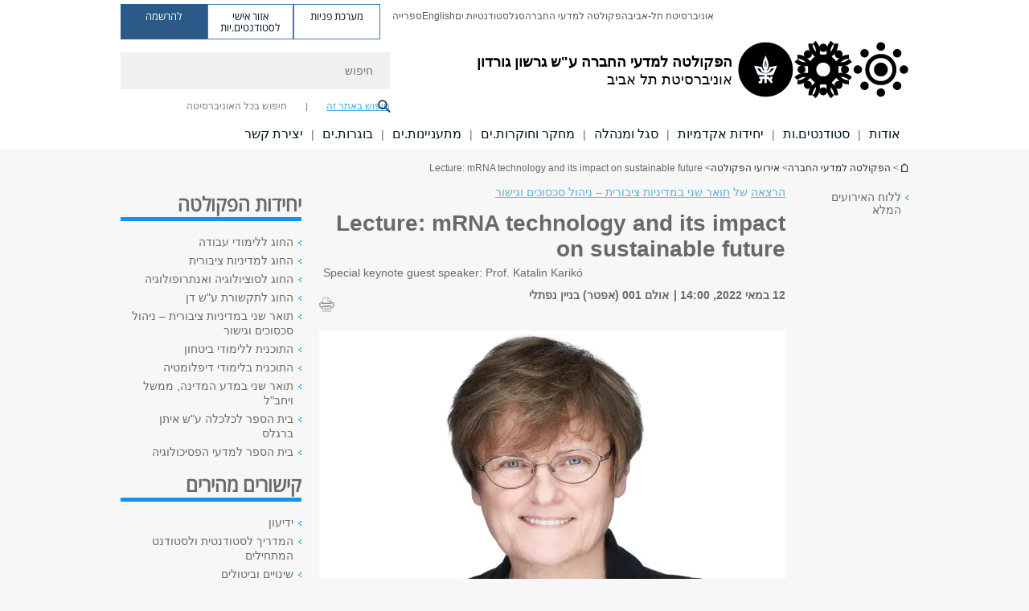

--- FILE ---
content_type: text/html; charset=utf-8
request_url: https://social-sciences.tau.ac.il/events/prof_kariko_lecture?gid=19
body_size: 15256
content:
<!DOCTYPE html>
<html lang="he" dir="rtl">
<head>

  <meta http-equiv="X-UA-Compatible" content="IE=edge" />
  <meta name="viewport" content="width=device-width, initial-scale=1">

  <!--[if IE]><![endif]-->
<link rel="dns-prefetch" href="//themes.googleusercontent.com" />
<link rel="preconnect" href="//themes.googleusercontent.com" crossorigin="" />
<meta http-equiv="Content-Type" content="text/html; charset=utf-8" />
<meta http-equiv="expires" content="0" />
<meta http-equiv="expires" content="Tue, 01 Jan 1980 1:00:00 GMT" />
<meta property="og:title" content="Lecture: mRNA technology and its impact on sustainable future" />
<meta property="og:url" content="https://social-sciences.tau.ac.il/events/prof_kariko_lecture" />
<meta property="og:image" content="https://social-sciences.tau.ac.il/sites/socsci.tau.ac.il/files/styles/og_image/public/kariko_580.png?itok=DU7_219X" />
<meta property="og:image:width" content="1210" />
<meta property="og:image:height" content="650" />
<meta property="og:description" content="Special keynote guest speaker: Prof. Katalin Karik&amp;oacute; &amp;nbsp;" />
<link rel="shortcut icon" href="https://social-sciences.tau.ac.il/sites/all/themes/tau_v2/favicon.ico" type="image/vnd.microsoft.icon" />
<link rel="alternate" media="only screen and (max-width: 640px)" href="https://social-sciences.m.tau.ac.il/events/prof_kariko_lecture?gid=19" />
<link rel="alternate" media="handled" href="https://social-sciences.m.tau.ac.il/events/prof_kariko_lecture?gid=19" />
<link href="/sites/all/libraries/icomoon/fonts/icomoon.woff2" as="font" crossorigin="anonymous" rel="preload" type="font/woff2" />
<link href="/sites/all/themes/tau_v2/fonts/opensans/opensanshebrew-regular.woff2" as="font" rel="preload" crossorigin="anonymous" type="font/woff2" />
<link href="/sites/all/themes/tau_v2/fonts/opensans/opensanshebrew-bold.woff2" as="font" rel="preload" crossorigin="anonymous" type="font/woff2" />
<meta name="description" content="Special keynote guest speaker: Prof. Katalin Karikó" />
<meta name="generator" content="Drupal 7 (https://www.drupal.org)" />
<link rel="canonical" href="https://social-sciences.tau.ac.il/events/prof_kariko_lecture" />
<link rel="shortlink" href="https://social-sciences.tau.ac.il/node/11413" />
  <title>Lecture: mRNA technology and its impact on sustainable future | הפקולטה למדעי החברה ע"ש גרשון גורדון | אוניברסיטת תל אביב</title>
  <link type="text/css" rel="stylesheet" href="/sites/default/files/advagg_css/css__D0y6yCQsCv2AR2GK7BvefObM86hTaMJF4ouPI39Ogfc__MphxBaOgVP4FOVC3DyvrN3iJ5dRBTHJyG7ZCwW0PFOc__7pHWHdgzh-KsOQ7Ub4IsN50RhQ5P-OGqD-ARhLiKK-E.css" media="all" />
<link type="text/css" rel="stylesheet" href="/sites/default/files/advagg_css/css__WWoD5d5kS4eUlZoqOphgYEWtwglxaf0zovWCORPNVac__xHwnrOQLkYlfSdDO5GGzqQCaixClDQGk860Om4s9rcA__7pHWHdgzh-KsOQ7Ub4IsN50RhQ5P-OGqD-ARhLiKK-E.css" media="all" />
<link type="text/css" rel="stylesheet" href="/sites/default/files/advagg_css/css__-f7EatPKrQHNApHdy2jh8ouepZa-0DhtmI5SnAS3wus__cyyzpjpfHLs42iAGAC2ar3P83K6h07SbwBPCQK-B1S8__7pHWHdgzh-KsOQ7Ub4IsN50RhQ5P-OGqD-ARhLiKK-E.css" media="all" />
<link type="text/css" rel="stylesheet" href="/sites/default/files/advagg_css/css__jUXYrLo__PjDD5qwnKnC75lqbiHk1VtbXJyOvdQPH6k__7g40UeM74r8hkrzDC6Hbb7RReIGNu-Jsb5XAbAPKIeA__7pHWHdgzh-KsOQ7Ub4IsN50RhQ5P-OGqD-ARhLiKK-E.css" media="all" />
<link type="text/css" rel="stylesheet" href="/sites/default/files/advagg_css/css__vB1xKT6VB5rXP7EcCahoeqSBSFltl0aMJvuuVpQGU-E__PUOgtcxd0BHBiIb0D5S2xiq_1qTFvYUOBWuBr019Tt4__7pHWHdgzh-KsOQ7Ub4IsN50RhQ5P-OGqD-ARhLiKK-E.css" media="all" />
<link type="text/css" rel="stylesheet" href="/sites/default/files/advagg_css/css__hHMqpcd-1RkcIVO1g2PeWGKqF82a39ktS3fkBvpeJf0__06MTmPz14Tu6azw-c88Lb1xrY9GuUId-BZymV6_Ib3s__7pHWHdgzh-KsOQ7Ub4IsN50RhQ5P-OGqD-ARhLiKK-E.css" media="all" />
<link type="text/css" rel="stylesheet" href="/sites/default/files/advagg_css/css__AV5xcOGZg_I77tvHWRNtROmAAAUgEcLxAliULqFTq2g__WgSzw6T15H2fCitl9Cw8FbDh5B-UzHS3oR8mBuVXr58__7pHWHdgzh-KsOQ7Ub4IsN50RhQ5P-OGqD-ARhLiKK-E.css" media="all" />
<link type="text/css" rel="stylesheet" href="/sites/default/files/advagg_css/css__oK3np-8KmN17ihtX_BldUtei3QqXORhNnSv1ZStRVDk__fX_4oOo5O03wZW-TT7cN6E2M9CioWED06_ZgIzFz2g8__7pHWHdgzh-KsOQ7Ub4IsN50RhQ5P-OGqD-ARhLiKK-E.css" media="all" />
<link type="text/css" rel="stylesheet" href="/sites/default/files/advagg_css/css__ldZcRVgnqYa6OupKM9MRnh7-pI4veLDvHuhXIFg_A68__Un3VrojKzZK51fPnduJzKDaYazLXNqOelyugameOMDM__7pHWHdgzh-KsOQ7Ub4IsN50RhQ5P-OGqD-ARhLiKK-E.css" media="all" />
<link type="text/css" rel="stylesheet" href="/sites/default/files/advagg_css/css__uhvfcpQvzs4gqgsvwBOiMoRiH69d1LGkHAMkE2asrt4__I6EOt_a9ZGDUdfFIVavYJJcE_8BgXf3i5pYqhpDGM-8__7pHWHdgzh-KsOQ7Ub4IsN50RhQ5P-OGqD-ARhLiKK-E.css" media="all" />
<link type="text/css" rel="stylesheet" href="/sites/default/files/advagg_css/css__5_04za6KLUgEpTQyRZEr3f_u-BOdR7oWzGCYzhMqwRk__N9o9XUpCS0_V8P008V9TgrdLkZJ1pGvx94equkaY87Y__7pHWHdgzh-KsOQ7Ub4IsN50RhQ5P-OGqD-ARhLiKK-E.css" media="all" />
<link type="text/css" rel="stylesheet" href="/sites/default/files/advagg_css/css__beLOjpMY0ZwqDr4mNtSBkyzHYh2x5n_dyQkj-4rK7JU__b2rlH-b1gkXJXBrDIbBbfKBHQB_W0vR5oZjxe2onTMk__7pHWHdgzh-KsOQ7Ub4IsN50RhQ5P-OGqD-ARhLiKK-E.css" media="all" />
<link type="text/css" rel="stylesheet" href="/sites/default/files/advagg_css/css__7XNjW_EfCrAU2XHADrTSyQZbQFLCcXH_IQfY1ChhZ3k__r6H7-hh6HLrAxUR4OZ6fy6ZMcjznRA4uo51uQNfSSrI__7pHWHdgzh-KsOQ7Ub4IsN50RhQ5P-OGqD-ARhLiKK-E.css" media="all" />
<link type="text/css" rel="stylesheet" href="/sites/default/files/advagg_css/css__BNJEqmkYQiOMVP1BHC8OapMELJB5XknKcJtlRjSDN6Q__PU8ZB65IaETcPC1yw7kngTyMqcmk5FOk7rVQgfw64wE__7pHWHdgzh-KsOQ7Ub4IsN50RhQ5P-OGqD-ARhLiKK-E.css" media="all" />
<link type="text/css" rel="stylesheet" href="/sites/default/files/advagg_css/css__t8pArNrPd1SdQ0kUO5zs0JNv3IvfcnRfc_iNZh4iUMw__meS5aaFuL2xMCXIEL8yIvg60uE4KOeACnZJxOHblM5U__7pHWHdgzh-KsOQ7Ub4IsN50RhQ5P-OGqD-ARhLiKK-E.css" media="all" />
<link type="text/css" rel="stylesheet" href="/sites/default/files/advagg_css/css__P1mwW6o5Ise0I9ca0XwBTeBSP3iH-JEKpFze7dlO4uw__l5rydRAa1rby0Z1e_XhOidg8QcihRiTvOAE-4gTw_-0__7pHWHdgzh-KsOQ7Ub4IsN50RhQ5P-OGqD-ARhLiKK-E.css" media="all" />
<link type="text/css" rel="stylesheet" href="/sites/default/files/advagg_css/css__9iWwhyAUw3yszWQFdrnTDzWvllkUOw8K67rrQAGgIqQ__jOIP2tFmpSM90X6SCoPGvDrSL9pwLVK_fhCU5CM2ahI__7pHWHdgzh-KsOQ7Ub4IsN50RhQ5P-OGqD-ARhLiKK-E.css" media="all" />
<link type="text/css" rel="stylesheet" href="/sites/default/files/advagg_css/css__R9oZ4RPz-xy61UiSVQu_A3JIpZInQBv7QznregPKZfU__8LWnFf_FCRQ8VkoPSvvgfcByAVVYrfW0ygEtKcjjGG0__7pHWHdgzh-KsOQ7Ub4IsN50RhQ5P-OGqD-ARhLiKK-E.css" media="all" />
<style type="text/css" media="all">.cs_blue{background-color:#3181a2}.cs_blue_sky{background-color:#1980ff}.cs_brain_purple{background-color:#9628c6;color:#9628c6}.cs_cs_blue{background-color:#3181a2;color:#3181a2}.cs_cs_blue_brand{background-color:#66bff1;color:#66bff1}.cs_cs_brown{background-color:#c2943c}.cs_cs_darkgrey_brand{background-color:#76787a;color:#76787a}.cs_cs_dark_brown{background-color:#b38120}.cs_cs_dark_grey{background-color:#607286}.cs_cs_grey{background-color:#a2a4a3}.cs_cs_light_blue{background-color:#72a5de}.cs_cs_mustard{background-color:#d2b62f}.cs_cs_olive{background-color:#a1ab64}.cs_cs_orange_kantor{background-color:#e47f36;color:#e47f36}.cs_cs_orange_mtei{background-color:#ff6026}.cs_cs_pink{background-color:#c52c64}.cs_cs_purple{background-color:#ac15b2}.cs_cs_red{background-color:#1692e8}.cs_dark_blue{background-color:#0f4583}.cs_green{background-color:#a3ad3c}.cs_green_mba{background-color:#005710}.cs_HRgreen{background-color:#009ed4}.cs_HRPurple{background-color:#7d335c}.cs_law-cyan{background-color:#86c8b1;color:#86c8b1}.cs_law-peach{background-color:#e88b75;color:#e88b75}.cs_law-red{background-color:#a01a19;color:#a01a19}.cs_light_red{background-color:#1692e8}.cs_policomm{background-color:#1692e8;color:#1692e8}.cs_purple{background-color:#3b0a43}.cs_purple_catalog{background-color:#4c2177}.cs_purple_kellogg{background-color:#4f2d83}.cs_purple_recanati{background-color:#4d1848}.cs_purple_soclib{background-color:#6f67b0}.cs_socsci_grey{background-color:#949dc2}.cs_socsi_blue{background-color:#22aae2}.cs_soc_red{background-color:#1692e8}.cs_sportlight_grey{color:#696969}</style>
<link type="text/css" rel="stylesheet" href="/sites/default/files/advagg_css/css__H5YGiVL-4Wun7XTvnA8FMitWijAtxeb-WXOY72ZeHwo__BTPf0X1FiTYaCxd1LE8PbUg1bFPLrl7Smh73x6FHRZs__7pHWHdgzh-KsOQ7Ub4IsN50RhQ5P-OGqD-ARhLiKK-E.css" media="all" />
<link type="text/css" rel="stylesheet" href="/sites/default/files/advagg_css/css__n-iqiqp0MenSwqlzhkGPF2v-GvyisOPig-gHQzSb5ko__6UmCxgYo5NXF-PZ9UtlBbBSni5a0AcuUHenaWKEk4kE__7pHWHdgzh-KsOQ7Ub4IsN50RhQ5P-OGqD-ARhLiKK-E.css" media="all" />
<link type="text/css" rel="stylesheet" href="/sites/default/files/advagg_css/css__EpJSUN4gQjB82mptuGGMiFL2iQbzojoIaypl0GjOCmg__Tj0AWEsbhCgTR0s231BYUNxH8YEZ69XFsbBCqxW35GI__7pHWHdgzh-KsOQ7Ub4IsN50RhQ5P-OGqD-ARhLiKK-E.css" media="all" />
<link type="text/css" rel="stylesheet" href="/sites/default/files/advagg_css/css__uBNMhE2Z_CNWWTeLiVjPvxl4cv58IWRObD4fixyb5dU__FyEIeo3r_jEzG2etDi_nxEi2GFfoqsRXiX303tt2qlo__7pHWHdgzh-KsOQ7Ub4IsN50RhQ5P-OGqD-ARhLiKK-E.css" media="all" />
<link type="text/css" rel="stylesheet" href="/sites/default/files/advagg_css/css__6shMS8-HaloxAuW4gNCppVGyN9Qt8-UAuNSS2ntvAaI__2B-62G5KHExqNx1feHL_l_qHcMassixhd33BN6WuZfQ__7pHWHdgzh-KsOQ7Ub4IsN50RhQ5P-OGqD-ARhLiKK-E.css" media="all" />
<link type="text/css" rel="stylesheet" href="/sites/default/files/advagg_css/css__26O4sF65Iyb56PEImPJeTJF9CzShxdchI2IFUfwjYUo__-ngPdnsMajxLnkKcS622P2Zs0tKJfVhDqspTTg1FvIg__7pHWHdgzh-KsOQ7Ub4IsN50RhQ5P-OGqD-ARhLiKK-E.css" media="all" />
<link type="text/css" rel="stylesheet" href="/sites/default/files/advagg_css/css__HPmuCZu8YzY6LAWHhu73acWFpHCQOwyQk8zddmqRoWw__RNLPvo6i6NAwVYdEoe8OLU-M7WTGApc7Nwxn0Mz3bE0__7pHWHdgzh-KsOQ7Ub4IsN50RhQ5P-OGqD-ARhLiKK-E.css" media="all" />
  
<!--[if lte IE 9]>
<script src="/sites/default/files/advagg_js/js__9aTy4snid5GMq51YnNufUXeaSJXw-2aTwSKA3LXwN00__8rDv_hNR7vL8Bafct_KGSGW2eHndPaOgj9L4azt7w30__7pHWHdgzh-KsOQ7Ub4IsN50RhQ5P-OGqD-ARhLiKK-E.js#ie9-" onload="if(jQuery.isFunction(jQuery.holdReady)){jQuery.holdReady(true);}"></script>
<![endif]-->

<!--[if gt IE 9]>
<script src="/sites/default/files/advagg_js/js__9aTy4snid5GMq51YnNufUXeaSJXw-2aTwSKA3LXwN00__8rDv_hNR7vL8Bafct_KGSGW2eHndPaOgj9L4azt7w30__7pHWHdgzh-KsOQ7Ub4IsN50RhQ5P-OGqD-ARhLiKK-E.js#ie10+" defer="defer" onload="if(jQuery.isFunction(jQuery.holdReady)){jQuery.holdReady(true);}"></script>
<![endif]-->

<!--[if !IE]><!-->
<script src="/sites/default/files/advagg_js/js__9aTy4snid5GMq51YnNufUXeaSJXw-2aTwSKA3LXwN00__8rDv_hNR7vL8Bafct_KGSGW2eHndPaOgj9L4azt7w30__7pHWHdgzh-KsOQ7Ub4IsN50RhQ5P-OGqD-ARhLiKK-E.js" defer="defer" onload="if(jQuery.isFunction(jQuery.holdReady)){jQuery.holdReady(true);}"></script>
<!--<![endif]-->
<script src="/sites/default/files/advagg_js/js__H5AFmq1RrXKsrazzPq_xPQPy4K0wUKqecPjczzRiTgQ__wor4r9P8YTtQ7p6fbywTetZ47Z_orumIfrrhgxrpLus__7pHWHdgzh-KsOQ7Ub4IsN50RhQ5P-OGqD-ARhLiKK-E.js" defer="defer" onload="function advagg_mod_1(){advagg_mod_1.count=++advagg_mod_1.count||1;try{if(advagg_mod_1.count<=40){init_drupal_core_settings();advagg_mod_1.count=100;}}
catch(e){if(advagg_mod_1.count>=40){throw e;}
else{window.setTimeout(advagg_mod_1,1);}}}
function advagg_mod_1_check(){if(window.init_drupal_core_settings&&window.jQuery&&window.Drupal){advagg_mod_1();}
else{window.setTimeout(advagg_mod_1_check,1);}}
advagg_mod_1_check();"></script>
<script src="/sites/default/files/advagg_js/js__JMbntZpvQ69mD2sSb-Wo0f_qeJXeYqAZPZx-TFbhyQk__94sj1s2_ICeZ-Cf7AD5AOKfm1-AcK8H6etAOYrGyLfw__7pHWHdgzh-KsOQ7Ub4IsN50RhQ5P-OGqD-ARhLiKK-E.js" defer="defer"></script>
<script>function init_drupal_core_settings() {jQuery.extend(Drupal.settings, {"basePath":"\/","pathPrefix":"","setHasJsCookie":0,"ajaxPageState":{"theme":"tau_v2","theme_token":"LGQQPLgSkpGgRMHSen9u6k8Z4VVlhfzhfuIbME_5Gq4"},"path_alias":"events\/prof_kariko_lecture","get":{"gid":"19","q":"node\/11413"},"arg":["node","11413"],"hp_auto_slider":false,"hp_auto_slider_speed":"0","hide_submit":{"hide_submit_status":true,"hide_submit_method":"disable","hide_submit_css":"hide-submit-disable","hide_submit_abtext":"","hide_submit_atext":"","hide_submit_hide_css":"hide-submit-processing","hide_submit_hide_text":"Processing...","hide_submit_indicator_style":"expand-left","hide_submit_spinner_color":"#000","hide_submit_spinner_lines":12,"hide_submit_hide_fx":false,"hide_submit_reset_time":5000},"better_exposed_filters":{"views":{"responsive_banner":{"displays":{"block":{"filters":[]}}}}},"urlIsAjaxTrusted":{"\/events\/prof_kariko_lecture?gid=19":true},"feature_jquery_update":{"mute":1,"trace":0},"group":{"og_context":{"gid":"19","etid":"1450","entity_type":"node","label":"\u05d4\u05e4\u05e7\u05d5\u05dc\u05d8\u05d4 \u05dc\u05de\u05d3\u05e2\u05d9 \u05d4\u05d7\u05d1\u05e8\u05d4","state":"1","created":"1340526362","rdf_mapping":[]}}}); 
if(jQuery.isFunction(jQuery.holdReady)){jQuery.holdReady(false);}} if(window.jQuery && window.Drupal){init_drupal_core_settings();}</script>

  
  
  <meta name="google" value="notranslate">
  <meta name="google-site-verification" content="BWY7CnH8_r_7HfxNm1hioIPESWn7GQPBKJHoCsfKNbM" />
    

  

  

            <script type='text/javascript'>
        (function(w, d, s, l, i) {
          w[l] = w[l] || [];
          w[l].push({
            'gtm.start': new Date().getTime(),
            event: 'gtm.js'
          });
          var f = d.getElementsByTagName(s)[0],
            j = d.createElement(s),
            dl = l != 'dataLayer' ? '&l=' + l : '';
          j.async = true;
          j.src = 'https://www.googletagmanager.com/gtm.js?id=' + i + dl;
          f.parentNode.insertBefore(j, f);
        })(window, document, 'script', 'dataLayer', 'GTM-WMW25QX')
      </script>
      
  
</head>

<body class="html not-front not-logged-in page-node page-node- page-node-11413 node-type-event domain-socsci-tau-ac-il group-context group-context-group-19 group-context-node group-context-node-1450 tau-search-selector two-sidebars i18n-he theme-tau-v2 dir_rtl not_tau_main_version" >
  
      <!--facebook api-->
      <div id="fb-root"></div>
      <script>
      window.fbAsyncInit = function() {
        // init the FB JS SDK
        FB.init({
          appId      : '385605168198947', // App ID from the App Dashboard. https://developers.facebook.com/apps/385605168198947
          status     : false, // check the login status upon init?
          cookie     : true, // set sessions cookies to allow your server to access the session?
          xfbml      : true  // parse XFBML tags on this page?
        });
      // Additional initialization code such as adding Event Listeners goes here
      };

      // Load the SDK's source Asynchronously
      // Note that the debug version is being actively developed and might
      // contain some type checks that are overly strict.
      // Please report such bugs using the bugs tool.
      (function(d, debug){
        var js, id = 'facebook-jssdk', ref = d.getElementsByTagName('script')[0];
        if (d.getElementById(id)) {return;}
        js = d.createElement('script'); js.id = id; js.async = true;
        js.src = "//connect.facebook.net/he_IL/all" + (debug ? "/debug" : "") + ".js";
        ref.parentNode.insertBefore(js, ref);
      }(document, /*debug*/ false));
      </script>
      <!--/facebook api-->
    <ul id="skiplinks"><li><a href="#header" class="">תפריט עליון</a></li><li><a href="#block-system-main-menu" class="">תפריט ראשי</a></li><li><a href="#main-wrapper" class="">תוכן ראשי</a></li></ul>
            <noscript><iframe src="https://www.googletagmanager.com/ns.html?id=GTM-WMW25QX" height="0" width="0" style="display:none;visibility:hidden"></iframe></noscript>
      

  
  <!-- <div id="skip-link">
    <a href="#jump_link_target" class="element-invisible element-focusable">Jump to Navigation</a>
  </div>
   -->
  
<div id="page-wrapper">
  <div class="header-wrapper-top header-wrapper-top--with-title">
    <div id="header">
      <div class="section clear">
                  <a href="/" title="לוגו אוניברסיטת תל אביב, קישור, חזור לדף הבית" rel="home" id="logo">
            <!-- faculty_general.module, tau_personal.module -->
                                        <div class="tau_logo">
                <img  alt="לוגו אוניברסיטת תל אביב" height="71" width="212" id="site-logo" src="/sites/socsci.tau.ac.il/files/TAU_facultot_logos-04-hevra.png" title="" />              </div>
              <div class="group_header">
                                  <div class="group_header_txt">
                    <div id="faculty_name"><span class="black">הפקולטה למדעי החברה</span> <span class="another_grey">ע"ש גרשון גורדון</span></div><input id="menu_gid" type="hidden" value=19 />                    <div class="university-name">אוניברסיטת תל אביב</div>                  </div>
                                    </div>
                          </a>
                                </div>
      <div class="top_region_background">
          <div class="region region-top">
    <div id="block-menu-menu-top-header" class="block block-menu first odd count-1">

      
  <div class="content">
    <ul class="menu depth-1" role="menubar"><li class="first leaf depth-1 not-last" role="menuitem"><a href="https://www.tau.ac.il/" target="_blank">אוניברסיטת תל-אביב</a></li>
<li class="leaf depth-1 not-first not-last" role="menuitem"><a href="https://social-sciences.tau.ac.il/" target="_blank">הפקולטה למדעי החברה</a></li>
<li class="leaf depth-1 not-first not-last" role="menuitem"><a href="https://www.tau.ac.il/staff-portal" target="_blank">סגל</a></li>
<li class="leaf depth-1 not-first not-last" role="menuitem"><a href="https://www.tau.ac.il/students-portal">סטודנטיות.ים</a></li>
<li class="leaf depth-1 not-first not-last last top-menu-languages-container" role="menuitem"><a href="http://en-social-sciences.tau.ac.il/" target="_blank">English</a></li>
<li class="last leaf depth-1 not-first" role="menuitem"><a href="https://soclib.tau.ac.il/" target="_blank">ספרייה</a></li>
</ul>  </div>

</div>
<div id="block-sitetau-sitetau-header-buttons" class="block block-sitetau even count-2">

      
  <div class="content">
    <div class="tau-header-buttons-block-wrapper"><div class="tau-header-buttons-block"><a href="https://tau-int.formtitan.com/ftproject/CRM_TAU_guest" class="header-button-link inquiry-portal-link" target="_blank" title="בקר מערכת פניות">מערכת פניות</a><a href="https://my.tau.ac.il/TAU_Student" class="header-button-link student-portal-link" target="_blank" title="בקר אזור אישי לסטודנטים.יות">אזור אישי לסטודנטים.יות</a><a href="https://www.ims.tau.ac.il/md/rishum/login.aspx" class="header-button-link registration-link" target="_blank" title="בקר להרשמה">להרשמה</a></div></div>  </div>

</div>
  </div>
      </div>
      <div class="social_search_container ">
        <div id="block-search-2" class="block block-search first odd count-1">

        <none>    
  <div class="content">
    <form role="search" action="/events/prof_kariko_lecture?gid=19" method="post" id="search-block-form" accept-charset="UTF-8"><div><div class="container-inline">
    <div class="form-item form-type-textfield form-item-search-block-form">
  <label class="element-invisible" for="edit-search-block-form--2">חיפוש </label>
 <input placeholder="חיפוש" aria-label="חיפוש" type="text" id="edit-search-block-form--2" name="search_block_form" value="" size="15" maxlength="128" class="form-text" />
</div>
<span class="icon-search"></span><div class="form-item form-type-textfield form-item-prot">
 <input type="text" id="edit-prot" name="prot" value="" size="60" maxlength="128" class="form-text" />
</div>
<div class="search-selector form-wrapper" role="tablist" id="edit-stype"><span class="internal active" role="tab" tabindex="0" aria-selected="true" title="חיפוש באתר זה קישור">חיפוש באתר זה</span>
<i class="separator"></i>
<span class="external" role="tab" tabindex="0" aria-selected="false" title="חיפוש בכל האוניברסיטה קישור">חיפוש בכל האוניברסיטה</span>
</div><div class="form-actions form-wrapper" id="edit-actions--2"><input alt="חיפוש" title="חיפוש" type="submit" id="edit-submit--2" name="op" value="חיפוש" class="form-submit" /></div><input type="hidden" name="form_build_id" value="form-ffU99c2Y6K_ygafc5frz9HuBpEu2jAd6Zay193kn3bs" />
<input type="hidden" name="form_id" value="search_block_form" />
<input type="hidden" name="group" value="19" />
</div>
</div></form>  </div>

</div>
      </div>
                    <div class="region region-header">
    <div id="block-og-menu-og-single-menu-block" class="block block-og-menu first odd count-1">

      
  <div class="content">
    <ul class="menu"><li class="first leaf menu-og-19 target-blank depth-1 not-last"><a href="/socart" target="_blank">אודות</a></li>
<li class="leaf menu-og-19 target-blank depth-1 not-first not-last"><a href="/students/newportal" target="_blank">סטודנטים.ות</a></li>
<li class="leaf menu-og-19 depth-1 not-first not-last"><a href="https://social-sciences.tau.ac.il/academic-units-view">יחידות אקדמיות</a></li>
<li class="expanded menu-og-19 depth-1 not-first not-last"><a href="/segel-veminhala">סגל ומנהלה</a><ul class="menu"></ul></li>
<li class="collapsed menu-og-19 target-blank depth-1 not-first not-last"><a href="/research-portal" target="_blank">מחקר וחוקרות.ים</a></li>
<li class="leaf menu-og-19 target-blank depth-1 not-first not-last"><a href="https://go.tau.ac.il/b.a_what-to-learn?nid=31" target="_blank">מתעניינות.ים</a></li>
<li class="expanded menu-og-19 target-blank depth-1 not-first not-last"><a href="/alumni-portal" target="_blank">בוגרות.ים</a><ul class="menu"></ul></li>
<li class="last leaf menu-og-19 target-blank depth-1 not-first"><a href="https://tau-int.formtitan.com/ftproject/CRM_TAU_guest" target="_blank">יצירת קשר</a></li>
</ul>  </div>

</div>
  </div>
    </div>
  </div>
  <div id="banner-region">
      </div>
  <div id="page">
            <div class="clearer"></div>
    <div></div>
    <div id="main-wrapper">
      <div id="breadcrumbs"> <div id="block-sitetau-breadcrumbs" class="block block-sitetau odd count-3">

      
  <div class="content">
    <span class="element-invisible">הינך נמצא כאן</span>
               <div class="breadcrumb" aria-label="פרורי לחם" role="navigation"><span class="icon-home"><a href="http://tau.ac.il" title="לדף הבית של אוניברסיטת תל אביב">לדף הבית של אוניברסיטת תל אביב</a></span> > <a href="/">הפקולטה למדעי החברה</a> > <a href="/main-event">אירועי הפקולטה</a> > Lecture: mRNA technology and its impact on sustainable future</div>  </div>

</div>
 </div>
      <div id="main" class="clearfix">
        <div id="content" class="column">
          <div class="section">
              <div class="region region-right-content">
    <div id="block-feature-event-block-event-right-side" class="block block-feature-event first odd count-1">

      
  <div class="content">
    <div class="block_event_right_sidebar"><a href="/main-event">ללוח האירועים המלא</a></div>  </div>

</div>
  </div>
            <div class='region region-content-wrap'>
              <div class="event_title_type_academic" ><span class="underline"><a class="light_light_blue" href="/main-event?field_event_types_tid[]=5&field_flating_icon_text_value=הרצאה">הרצאה</a></span> של <span class="underline"><a class="light_light_blue" href="/main-event?taxo1=&taxo2=323">תואר שני במדיניות ציבורית – ניהול סכסוכים וגישור</span></div>              <a id="main-content"></a>
                            <div itemscope itemtype="http://schema.org/Event" class="node-event-wrapper"><h1 id="page-title" itemprop="name">Lecture: mRNA technology and its impact on sustainable future</h1>  <div class="region region-content">
    <div id="block-system-main" class="block block-system first odd count-1">

      
  <div class="content">
    <div class="reference-special-edition">
 <img src=""></img>
 <div class="title_special"  style="color:#; background-color:#"></div>
</div>
<div id="node-11413" class="node node-event node-promoted clearfix" about="/events/prof_kariko_lecture" typeof="sioc:Item foaf:Document">

   

      <span property="dc:title" content="Lecture: mRNA technology and its impact on sustainable future" class="rdf-meta element-hidden"></span>
  
  
  <div class="content">
    <div class="body"><div class='ckeditor'>
<p dir="ltr">Special keynote guest speaker: Prof. Katalin Karikó  </p>
</div>
</div><div class="event-information"><div class="date_name_price_row "><div class='date'><meta itemprop="startDate" content="2022-05-12 14:00" />12 במאי 2022, 14:00&nbsp;</div><div class="location f_right"><span itemprop="location" itemscope itemtype="http://schema.org/Place"><span itemprop="address" itemscope itemtype="http://schema.org/PostalAddress">אולם 001 (אפטר) בניין נפתלי</span></span>&nbsp;</div><div class="price_html_input f_right"><span itemprop="offers" itemscope itemtype="http://schema.org/Offer"><span itemprop="price"></span></span></div></div><div id="block-feature-event-block-event-social-toolbar" class="block block-feature-event first odd count-1">

      
  <div class="content">
    <div class="social-toolbar clearfix">
  <div class="left_bar_content f_left">
      <div class='f_left printer-icon' data-alias="/events/prof_kariko_lecture">
      <img src='/sites/all/themes/tau_v2/images/icn_print_2.png' alt="להדפסה" title="להדפסה" height="19" width="19" />
    </div>
    </div>
</div>
  </div>

</div>
</div><div role='listitem'class='tau-main-page-image clearfix  event_main_image'>
				<div class='tau-overlay-image-wrapper'>
					<div class='tau-overlay-image-image'><picture>  <source loading="lazy" srcset="https://social-sciences.tau.ac.il/sites/socsci.tau.ac.il/files/styles/reaserch_main_image_580_x_330/public/kariko_580.webp" width="580" height="330" alt="פרופ&#039; קטלין קריקו" title="פרופ&#039; קטלין קריקו" />  <img loading="lazy" typeof="foaf:Image" src="https://social-sciences.tau.ac.il/sites/socsci.tau.ac.il/files/styles/reaserch_main_image_580_x_330/public/kariko_580.png?itok=XPCUI66V" width="580" height="330" alt="פרופ&#039; קטלין קריקו" title="פרופ&#039; קטלין קריקו" /></picture>	</div><div class='tau-overlay-desc-background'></div>
				</div></div><div class="event_description"><div class='ckeditor'>
<p dir="ltr"> </p>
<div style="direction:ltr"><span style="font-size:14px"><span style="font-family:Arial,Helvetica,sans-serif"><strong>The Boris Mints Institute 7th Annual Conference – Research, Innovation and Global Policy</strong></span></span></div>
<div style="direction:ltr"> </div>
<div style="direction:ltr"><span style="font-size:14px"><span style="font-family:Arial,Helvetica,sans-serif"><strong><strong>Special keynote guest speaker: Prof. Katalin Karikó  </strong></strong></span></span></div>
<p dir="ltr"><span style="font-size:14px"><span style="font-family:Arial,Helvetica,sans-serif"><strong>Yaacov Efter Hall (001) Naftali Building | May 12th, 2022 | 14:00  </strong></span></span></p>
<p dir="ltr"><span style="font-size:14px"><span style="font-family:Arial,Helvetica,sans-serif">The Boris Mints Institute for Strategic Policy Solutions to Global Challenges 2022 hybrid research conference will be held at Tel Aviv University on May 11th-12th, 2022. </span></span></p>
<p dir="ltr"><span style="font-size:14px"><span style="font-family:Arial,Helvetica,sans-serif">This year's discussions, speeches, and presentations will present the institute's prominent figures and researchers' research, innovation, and global policy insights on the latest urgent global issues.</span></span></p>
<p dir="ltr"><span style="font-size:14px"><span style="font-family:Arial,Helvetica,sans-serif">The institute will host <a href="https://www.pennmedicine.org/providers/profile/katalin-kariko" style="color:blue; text-decoration:underline" target="_blank">Prof. Katalin Karikó</a> as a keynote speaker at this conference. Prof. Kariko was nominated for the 2021 BMI Prize for her groundbreaking research and the development of mRNA vaccines and will be awarded an Honorary Doctorate from Tel Aviv University this year.</span></span></p>
<p dir="ltr"><span style="font-size:14px"><span style="font-family:Arial,Helvetica,sans-serif">The full schedule is available on the BMI website: <a href="https://www.bmiglobalsolutions.org/conference-may-2022" style="color:blue; text-decoration:underline" target="_blank">https://www.bmiglobalsolutions.org/conference-may-2022</a></span></span></p>
<p dir="ltr"> </p>
<p dir="ltr"><span style="font-size:14px"><span style="font-family:Arial,Helvetica,sans-serif">Live streaming of the event will be available on YouTube on Thursday, 12th of May at 14:00 IL time. </span></span></p>
<p dir="ltr"><span style="font-size:14px"><span style="font-family:Arial,Helvetica,sans-serif">Link: <a href="https://youtu.be/a4ty-T6aXEQ" style="color:blue; text-decoration:underline" target="_blank">https://youtu.be/a4ty-T6aXEQ</a></span></span></p>
</div>
</div>  </div>

  
  	
  <input type="hidden" id="hidden_nid_value" name="hidden_nid_value" value="11413" /><input type="hidden" id="hidden_title_value" name="hidden_title_value" value="Lecture: mRNA technology and its impact on sustainable future" /></div><!-- /.node -->  </div>

</div>
  </div>
</div>            </div>
              <div class="region region-left-content">
    <div id="block-sitetau-sitetau-morelinks-block-" class="block block-sitetau first odd count-1">

      
  <div class="content">
    <div class="links-wrapper more-links-block"><div class='clearfix'>
				<div  class = ' tau-title' ><h2 class="tau-title-element">יחידות הפקולטה</h2><div class='border cs_light_red'></div></div>
	   		</div><div class="links-group" role="list"><div class="link-items"><div class="link-item" role="listitem"><a href="http://social-sciences.tau.ac.il/labor-studies" target="_blank" class="tau-arrow-link">החוג ללימודי עבודה</a></div><div class="link-item" role="listitem"><a href="https://social-sciences.tau.ac.il/public" target="_blank" class="tau-arrow-link">החוג למדיניות ציבורית</a></div><div class="link-item" role="listitem"><a href="https://social-sciences.tau.ac.il/sociology-and-anthropology" target="_blank" class="tau-arrow-link">החוג לסוציולוגיה ואנתרופולוגיה</a></div><div class="link-item" role="listitem"><a href="https://social-sciences.tau.ac.il/comm" target="_blank" class="tau-arrow-link">החוג לתקשורת ע&quot;ש דן</a></div><div class="link-item" role="listitem"><a href="https://social-sciences.tau.ac.il/dispute" target="_blank" class="tau-arrow-link">תואר שני במדיניות ציבורית – ניהול סכסוכים וגישור</a></div><div class="link-item" role="listitem"><a href="https://social-sciences.tau.ac.il/poli-site/security-page" target="_blank" class="tau-arrow-link">התוכנית ללימודי ביטחון </a></div><div class="link-item" role="listitem"><a href="https://social-sciences.tau.ac.il/poli-site/dip-page" target="_blank" class="tau-arrow-link">התוכנית בלימודי דיפלומטיה </a></div><div class="link-item" role="listitem"><a href="https://social-sciences.tau.ac.il/poli-site/MA" target="_self" class="tau-arrow-link">תואר שני במדע המדינה, ממשל ויחב&quot;ל</a></div><div class="link-item" role="listitem"><a href="https://econ.tau.ac.il/" target="_self" class="tau-arrow-link">בית הספר לכלכלה ע&quot;ש איתן ברגלס</a></div><div class="link-item" role="listitem"><a href="https://social-sciences.tau.ac.il/psy-home" target="_self" class="tau-arrow-link">בית הספר למדעי הפסיכולוגיה</a></div></div></div><div class="clearer"></div></div><div class="links-wrapper more-links-block"><div class='clearfix'>
				<div  class = ' tau-title' ><h2 class="tau-title-element">קישורים מהירים</h2><div class='border cs_light_red'></div></div>
	   		</div><div class="links-group" role="list"><div class="link-items"><div class="link-item" role="listitem"><a href="/yedion" target="_blank" class="tau-arrow-link">ידיעון </a></div><div class="link-item" role="listitem"><a href="/biddingsite" target="_blank" class="tau-arrow-link">המדריך לסטודנטית ולסטודנט המתחילים</a></div><div class="link-item" role="listitem"><a href="https://lobbydashboard.tau.ac.il/social-sciences/monitors/הפקולטה-למדעי-החברה/" target="_blank" class="tau-arrow-link">שינויים וביטולים</a></div><div class="link-item" role="listitem"><a href="/segel-veminhala" target="_blank" class="tau-arrow-link">סגל ומנהלה</a></div><div class="link-item" role="listitem"><a href="http://new.tau.ac.il/student-association" target="_blank" class="tau-arrow-link">אגודת הסטודנטים</a></div><div class="link-item" role="listitem"><a href="http://deanstudents.tau.ac.il/" target="_blank" class="tau-arrow-link">דקאנט הסטודנטים</a></div><div class="link-item" role="listitem"><a href="http://soclib.tau.ac.il/" target="_blank" class="tau-arrow-link">ספרית מדעי החברה</a></div></div></div><div class="clearer"></div></div>  </div>

</div>
  </div>
                      </div>
        </div>

      </div>
    </div>
      </div>
</div>
  <div class="region region-bottom">
    <div id="block-tau-main-footer-tau-subsites-footer" class="block block-tau-main-footer first odd count-1">

      
  <div class="content">
    <div class="tau_main_footer_block"><div class="tau_main_footer_block_title" style="color:#3181A2">הפקולטה למדעי החברה</div><ul class="menu"><li class="first expanded menu-footer-links depth-1 not-last"><a href="/">הפקולטה למדעי החברה</a><ul class="menu"><li class="first leaf target-blank depth-2 not-last"><a href="https://social-sciences.tau.ac.il/socart" target="_blank">אודות</a></li>
<li class="leaf target-blank depth-2 not-first not-last"><a href="https://social-sciences.tau.ac.il/students/newportal" target="_blank">פורטל הסטודנטיות.ים</a></li>
<li class="leaf target-blank depth-2 not-first not-last"><a href="https://social-sciences.tau.ac.il/biddingsite" target="_blank">המדריך לסטודנט.ית המתחילות.ים</a></li>
<li class="leaf target-blank depth-2 not-first not-last"><a href="/research-portal" target="_blank">מחקר וחוקרות.ים</a></li>
<li class="leaf target-blank depth-2 not-first not-last"><a href="/remember" target="_blank">יזכור</a></li>
<li class="leaf target-blank depth-2 not-first not-last"><a href="/barshira" target="_blank">אודיטוריום בר שירה</a></li>
<li class="leaf target-blank depth-2 not-first not-last"><a href="/weman" target="_blank">שבוע הנשים</a></li>
<li class="leaf target-blank depth-2 not-first not-last"><a href="https://soclib.tau.ac.il/" target="_blank">הספרייה למדעי החברה ע&quot;ש ברנדר-מוס</a></li>
<li class="leaf depth-2 not-first not-last"><a href="http://www.freepik.com">Designed by Freepik</a></li>
<li class="last leaf target-blank depth-2 not-first"><a href="https://socsci-cms.tau.ac.il/sites/socsci.tau.ac.il/files/media_server/social/pages/נוהל טיפול באירוע רפואי.pdf" target="_blank">נוהל טיפול באירוע רפואי</a></li>
</ul></li>
<li class="expanded menu-footer-links depth-1 not-first not-last"><a href="https://socsci-cms.tau.ac.il/students/portal">מידע לסטודנטיות.ים</a><ul class="menu"><li class="first leaf target-blank depth-2 not-last"><a href="https://social-sciences.tau.ac.il/search-studies-programs?faculta=1000" target="_blank">ידיעון </a></li>
<li class="leaf target-blank depth-2 not-first not-last"><a href="https://social-sciences.tau.ac.il/students/consultation" target="_blank">ייעוץ לסטודנטיות.ים</a></li>
<li class="leaf target-blank depth-2 not-first not-last"><a href="https://social-sciences.tau.ac.il/students/career-form" target="_blank">מועדון קריירה</a></li>
<li class="leaf target-blank depth-2 not-first not-last"><a href="https://social-sciences.tau.ac.il/students/milgotb" target="_blank">מלגות</a></li>
<li class="leaf target-blank depth-2 not-first not-last"><a href="https://social-sciences.tau.ac.il/students/tfasim" target="_blank">טפסים ובקשת אישורים</a></li>
<li class="leaf target-blank depth-2 not-first not-last"><a href="https://www.ims.tau.ac.il/tal/kr/search_p.aspx" target="_blank">חיפוש קורסים</a></li>
<li class="last leaf target-blank depth-2 not-first"><a href="https://www.ims.tau.ac.il/Tal/Default.aspx?" target="_blank">בקשה לסיום לימודים (טופס טיולים) </a></li>
</ul></li>
<li class="expanded menu-footer-links depth-1 not-first not-last"><a href="https://socsci-cms.tau.ac.il/limlod2">מתעניינות.ים בלימודים</a><ul class="menu"><li class="first leaf target-blank depth-2 not-last"><a href="https://go.tau.ac.il/he/social-sciences?degree=firstDegree" target="_blank">תואר ראשון </a></li>
<li class="leaf target-blank depth-2 not-first not-last"><a href="https://go.tau.ac.il/he/social-sciences?degree=secondDegree" target="_blank">תואר שני </a></li>
<li class="leaf target-blank depth-2 not-first not-last"><a href="https://en-social-sciences.tau.ac.il/igs3" target="_blank">תואר שני באנגלית</a></li>
<li class="leaf target-blank depth-2 not-first not-last"><a href="https://go.tau.ac.il/he/social-sciences?degree=diploma" target="_blank">לימודי תעודה</a></li>
<li class="leaf target-blank depth-2 not-first not-last"><a href="https://go.tau.ac.il/he/social-sciences/ba/political-science-excel" target="_blank">מסלול מצטיינות.ים</a></li>
<li class="last leaf target-blank depth-2 not-first"><a href="https://www.tau.ac.il/news/exemption-from-psychometrics" target="_blank">מסלול קבלה ללא פסיכומטרי </a></li>
</ul></li>
<li class="expanded menu-footer-links depth-1 not-first not-last"><a href="https://social-sciences.tau.ac.il/Special">מסלולי לימוד מיוחדים ולימודים משולבים</a><ul class="menu"><li class="first leaf target-blank depth-2 not-last"><a href="https://social-sciences.tau.ac.il/datacom" target="_blank">תואר שני בתקשורת – דאטה בעידן דיגיטלי</a></li>
<li class="leaf target-blank depth-2 not-first not-last"><a href="https://social-sciences.tau.ac.il/comm/digital-soc" target="_blank">מסלול חקר חברה דיגיטלית – תואר ראשון דו-חוגי תקשורת וסוציולוגיה ואנתרופולוגיה</a></li>
<li class="leaf target-blank depth-2 not-first not-last"><a href="https://social-sciences.tau.ac.il/public/two-years" target="_blank">מסלול מובילי מדיניות – תואר שני במדיניות ציבורית</a></li>
<li class="leaf target-blank depth-2 not-first not-last"><a href="https://social-sciences.tau.ac.il/euro" target="_blank">לימודי האיחוד האירופי</a></li>
<li class="leaf target-blank depth-2 not-first not-last"><a href="https://social-sciences.tau.ac.il/soc-school/leadership" target="_blank">מסלול מנהיגות ומשאבי אנוש – תואר ראשון דו-חוגי לימודי עבודה וסוציולוגיה ואנתרופולוגיה</a></li>
<li class="leaf target-blank depth-2 not-first not-last"><a href="https://social-sciences.tau.ac.il/sociology-and-anthropology/toar2" target="_blank">מסלול ארגונים – ארגוני שינוי חברתי – תואר שני בסוציולוגיה ואנתרופולוגיה</a></li>
<li class="leaf depth-2 not-first not-last"><a href="https://social-sciences.tau.ac.il/sociology-and-anthropology/toar2">מסלול אנתרופולוגיה חברתית ותרבותית – תואר שני בסוציולוגיה ואנתרופולוגיה</a></li>
<li class="last leaf target-blank depth-2 not-first"><a href="https://social-sciences.tau.ac.il/sociology-and-anthropology/toar2" target="_blank">מסלול אי שוויון וצדק חלוקתי – תואר שני בסוציולוגיה ואנתרופולוגיה</a></li>
</ul></li>
<li class="expanded menu-footer-links depth-1 not-first not-last"><a href="/">תכניות לימוד לתואר שני</a><ul class="menu"><li class="first leaf target-blank depth-2 not-last"><a href="https://socialwork.tau.ac.il/swce/" target="_blank">היחידה ללימודי המשך והשתלמויות</a></li>
<li class="leaf target-blank depth-2 not-first not-last"><a href="https://social-sciences.tau.ac.il/poli-site/security-page" target="_blank">התכנית ללימודי ביטחון</a></li>
<li class="leaf target-blank depth-2 not-first not-last"><a href="https://social-sciences.tau.ac.il/poli-site/dip-page" target="_blank">התכנית בלימודי דיפלומטיה</a></li>
<li class="leaf target-blank depth-2 not-first not-last"><a href="https://social-sciences.tau.ac.il/execHRM/home" target="_blank">תואר שני בלימודי עבודה – התמקדות בניהול משאבי אנוש, יחסי עבודה ושינוי ארגוני</a></li>
<li class="leaf target-blank depth-2 not-first not-last"><a href="https://social-sciences.tau.ac.il/sec-dip-exec" target="_blank">לימודי מ&quot;א אקזקוטיביים בביטחון ודיפלומטיה</a></li>
<li class="last leaf target-blank depth-2 not-first"><a href="https://dispute.tau.ac.il/" target="_blank">תכנית לתואר שני בניהול סכסוכים וגישור ע&quot;ש אוונס</a></li>
</ul></li>
<li class="expanded menu-footer-links depth-1 not-first not-last"><a href="/">הפקולטה למדעי החברה - רשתות חברתיות</a><ul class="menu"><li class="first leaf target-blank depth-2 not-last"><a href="https://www.facebook.com/pg/socsci.tau/posts/?ref=page_internal" target="_blank">Facebook</a></li>
<li class="leaf target-blank depth-2 not-first not-last"><a href="https://www.youtube.com/user/SocSciTAU" target="_blank">Youtube</a></li>
<li class="leaf target-blank depth-2 not-first not-last"><a href="https://www.instagram.com/socsci/" target="_blank">Instagram</a></li>
<li class="leaf target-blank depth-2 not-first not-last"><a href="https://twitter.com/socsciTAU" target="_blank">X (Twitter)</a></li>
<li class="leaf depth-2 not-first not-last"><a href="https://www.linkedin.com/company/18606216/admin/updates/">LinkedIn</a></li>
<li class="last leaf target-blank depth-2 not-first"><a href="https://he.wikipedia.org/wiki/הפקולטה_למדעי_החברה,_אוניברסיטת_תל_אביב" target="_blank">Wikipedia</a></li>
</ul></li>
<li class="expanded menu-footer-links depth-1 not-first not-last"><a href="/">יחידות אקדמיות </a><ul class="menu"><li class="first leaf target-blank depth-2 not-last"><a href="https://social-sciences.tau.ac.il/soc-school" target="_blank">בית הספר ללימודי חברה ומדיניות </a></li>
<li class="leaf target-blank depth-2 not-first not-last"><a href="http://socsci.tau.ac.il/poli/" target="_blank">בית הספר למדע המדינה, ממשל ויחסים בינלאומיים</a></li>
<li class="leaf target-blank depth-2 not-first not-last"><a href="http://econ.tau.ac.il/" target="_blank">בית הספר לכלכלה ע&quot;ש איתן ברגלס</a></li>
<li class="leaf target-blank depth-2 not-first not-last"><a href="http://socsci.tau.ac.il/psy/" target="_blank">בית הספר למדעי הפסיכולוגיה</a></li>
<li class="leaf target-blank depth-2 not-first not-last"><a href="http://www.socialwork.tau.ac.il/" target="_blank">בית הספר לעבודה סוציאלית ע&quot;ש בוב שאפל</a></li>
<li class="leaf target-blank depth-2 not-first not-last"><a href="http://social-sciences.tau.ac.il/labor-studies" target="_blank">החוג ללימודי עבודה</a></li>
<li class="leaf target-blank depth-2 not-first not-last"><a href="/sociology-and-anthropology" target="_blank">החוג לסוציולוגיה ואנתרופולוגיה</a></li>
<li class="leaf target-blank depth-2 not-first not-last"><a href="https://social-sciences.tau.ac.il/comm" target="_blank">החוג לתקשורת ע&quot;ש דן</a></li>
<li class="last leaf target-blank depth-2 not-first"><a href="https://social-sciences.tau.ac.il/public" target="_blank">החוג למדיניות ציבורית</a></li>
</ul></li>
<li class="last expanded menu-footer-links depth-1 not-first"><a href="/">בוגרות ובוגרים</a><ul class="menu"><li class="first leaf target-blank depth-2 not-last"><a href="https://social-sciences.tau.ac.il/alumni-portal/alumni?third_search_field[]=555" target="_blank">אקדמיה </a></li>
<li class="leaf target-blank depth-2 not-first not-last"><a href="https://social-sciences.tau.ac.il/alumni-portal/alumni?third_search_field[]=559" target="_blank">אקטיביזם</a></li>
<li class="leaf target-blank depth-2 not-first not-last"><a href="https://social-sciences.tau.ac.il/alumni-portal/alumni?third_search_field[]=550" target="_blank">בכירות.ים</a></li>
<li class="leaf target-blank depth-2 not-first not-last"><a href="https://social-sciences.tau.ac.il/alumni-portal/alumni?third_search_field[]=556" target="_blank">הייטק וסייבר</a></li>
<li class="leaf target-blank depth-2 not-first not-last"><a href="https://social-sciences.tau.ac.il/alumni-portal/alumni?third_search_field[]=551" target="_blank">יזמות</a></li>
<li class="leaf target-blank depth-2 not-first not-last"><a href="https://social-sciences.tau.ac.il/alumni-portal/alumni?third_search_field[]=552" target="_blank">כספים</a></li>
<li class="leaf target-blank depth-2 not-first not-last"><a href="https://social-sciences.tau.ac.il/alumni-portal/alumni?third_search_field[]=553" target="_blank">פוליטיקה</a></li>
<li class="leaf target-blank depth-2 not-first not-last"><a href="https://social-sciences.tau.ac.il/alumni-portal/alumni?third_search_field[]=554" target="_blank">צבא ומשטרה</a></li>
<li class="last leaf target-blank depth-2 not-first"><a href="https://social-sciences.tau.ac.il/alumni-portal/alumni?third_search_field[]=558" target="_blank">תקשורת ומדיה</a></li>
</ul></li>
</ul></div>  </div>

</div>
<div id="block-tau-main-footer-tau-main-footer-block" class="block block-tau-main-footer even count-2">

      
  <div class="content">
    <div class="tau_main_footer_block"><div class="tau-main-footer-block-logo"><img loading="lazy" typeof="foaf:Image" src="/sites/default/files/footer_logo/TAU_MOBILE_logo-footer.png" width="185" height="100" alt="לוגו אוניברסיטת תל אביב" /></div><ul class="menu"><li class="first expanded menu-footer-links depth-1 not-last"><a href="http://new.tau.ac.il/about">מידע כללי</a><ul class="menu"><li class="first leaf depth-2 not-last"><a href="http://tau.ac.il/how-to-reach-us">יצירת קשר ודרכי הגעה</a></li>
<li class="leaf depth-2 not-first not-last"><a href="https://www.tau.ac.il/tau/index">אלפון</a></li>
<li class="leaf depth-2 not-first not-last"><a href="https://www.tau.ac.il/positions?qt-jobs_tabs=0#qt-jobs_tabs">דרושים</a></li>
<li class="leaf depth-2 not-first not-last"><a href="https://www.tau.ac.il/university-constitution">נהלי האוניברסיטה</a></li>
<li class="leaf depth-2 not-first not-last"><a href="http://tenders.tau.ac.il/">מכרזים</a></li>
<li class="leaf depth-2 not-first not-last"><a href="http://tau.ac.il/emergency-info">מידע לשעת חירום</a></li>
<li class="last leaf depth-2 not-first"><a href="https://www.tau.ac.il/auditor1">מבקרת האוניברסיטה</a></li>
</ul></li>
<li class="expanded menu-footer-links depth-1 not-first not-last"><a href="http://go.tau.ac.il/">לימודים</a><ul class="menu"><li class="first leaf target-blank depth-2 not-last"><a href="https://www.ims.tau.ac.il/md/rishum/login.aspx" target="_blank">רישום לאוניברסיטה</a></li>
<li class="leaf target-blank depth-2 not-first not-last"><a href="https://www.tau.ac.il/registration" target="_blank">מידע למתעניינים בלימודים</a></li>
<li class="leaf target-blank depth-2 not-first not-last"><a href="http://go.tau.ac.il/calc" target="_blank">חישוב סיכויי קבלה לתואר ראשון</a></li>
<li class="leaf depth-2 not-first not-last"><a href="https://www.tau.ac.il/calendar">לוח שנת הלימודים</a></li>
<li class="leaf depth-2 not-first not-last"><a href="https://www.tau.ac.il/guides1">ידיעונים</a></li>
<li class="last leaf depth-2 not-first"><a href="https://my.tau.ac.il/TAU_Student/">כניסה לאזור האישי</a></li>
</ul></li>
<li class="expanded menu-footer-links depth-1 not-first not-last"><a href="http://tau.ac.il/faculty-and-offices">סגל ומינהלה</a><ul class="menu"><li class="first leaf depth-2 not-last"><a href="http://tau.ac.il/faculty-and-offices">אגפים ומשרדי מינהלה</a></li>
<li class="leaf depth-2 not-first not-last"><a href="https://ovdim.tau.ac.il/">ארגון הסגל המנהלי</a></li>
<li class="leaf target-blank depth-2 not-first not-last"><a href="https://www.senioracademic.sites.tau.ac.il/" target="_blank">ארגון הסגל האקדמי הבכיר</a></li>
<li class="leaf target-blank depth-2 not-first not-last"><a href="http://www.zutar.org.il/" target="_blank">ארגון הסגל האקדמי הזוטר</a></li>
<li class="last leaf depth-2 not-first"><a href="https://mytau.tau.ac.il/">כניסה ל-My Tau</a></li>
</ul></li>
<li class="expanded menu-footer-links depth-1 not-first not-last"><a href="https://www.tau.ac.il/accessibility">נגישות</a><ul class="menu"><li class="first leaf depth-2 not-last"><a href="http://tau.ac.il/accessibility">נגישות בקמפוס</a></li>
<li class="leaf depth-2 not-first not-last"><a href="http://tau.ac.il/safe-campus">מניעה וטיפול בהטרדה מינית</a></li>
<li class="leaf depth-2 not-first not-last"><a href="http://tau.ac.il/freedom-of-information">הנחיות בדבר חוק חופש המידע</a></li>
<li class="leaf depth-2 not-first not-last"><a href="http://tau.ac.il/accessibility-declaration">הצהרת נגישות</a></li>
<li class="leaf depth-2 not-first not-last"><a href="http://tau.ac.il/DPO">הגנת הפרטיות</a></li>
<li class="last leaf depth-2 not-first"><a href="http://tau.ac.il/declaration">תנאי שימוש</a></li>
</ul></li>
<div class="last expanded social-links-block">    <div class="social-link-item">
    <a href="https://www.facebook.com/tau2go" class="social-link-link social-link-facebook" target="_blank">
        <div class="social-link-icon">
                            <i class="icon-facebook" aria-hidden="true"></i>
                    </div>
        <span class="social-link-title">
          Facebook        </span>
    </a>
    </div>
      <div class="social-link-item">
    <a href="https://www.instagram.com/telavivuni/" class="social-link-link social-link-instagram" target="_blank">
        <div class="social-link-icon">
                            <i class="icon-instagram" aria-hidden="true"></i>
                    </div>
        <span class="social-link-title">
          Instagram        </span>
    </a>
    </div>
      <div class="social-link-item">
    <a href="https://www.linkedin.com/school/3154?pathWildcard=3154" class="social-link-link social-link-linkedin" target="_blank">
        <div class="social-link-icon">
                            <i class="icon-linkedin" aria-hidden="true"></i>
                    </div>
        <span class="social-link-title">
          Linkedin        </span>
    </a>
    </div>
      <div class="social-link-item">
    <a href="https://www.youtube.com/user/TAUVOD" class="social-link-link social-link-youtube" target="_blank">
        <div class="social-link-icon">
                            <i class="icon-youtube" aria-hidden="true"></i>
                    </div>
        <span class="social-link-title">
          Youtube        </span>
    </a>
    </div>
      <div class="social-link-item">
    <a href="https://www.coursera.org/partners/telaviv" class="social-link-link social-link-coursera" target="_blank">
        <div class="social-link-icon">
                            <img loading='lazy' class="social-link-icon-coursera" src="/sites/all/themes/tau_v2/images/social_links/coursera-svg.svg" >
                    </div>
        <span class="social-link-title">
          Coursera        </span>
    </a>
    </div>
          <div class="social-link-item">
    <a href="https://whatsapp.com/channel/0029VaKH1luHVvTUWefhXl2Y" class="social-link-link social-link-whatsapp" target="_blank">
        <div class="social-link-icon">
                            <i class="icon-whatsapp" aria-hidden="true"></i>
                    </div>
        <span class="social-link-title">
          Whatsapp        </span>
    </a>
    </div>
      <div class="social-link-item">
    <a href="https://open.spotify.com/show/4SiALXnSn0pQ6C5n6PQkXF" class="social-link-link social-link-spotify" target="_blank">
        <div class="social-link-icon">
                            <i class="icon-spotify" aria-hidden="true"></i>
                    </div>
        <span class="social-link-title">
          Spotify        </span>
    </a>
    </div>
  </div>
</ul></div>  </div>

</div>
<div id="block-rc-recog-rc-recog-block" class="block block-rc-recog odd count-3">

      
  <div class="content">
    
<div class="full_line">
    <div class="width_margin">
        <div>
            <div>אוניברסיטת תל אביב עושה כל מאמץ לכבד זכויות יוצרים. אם בבעלותך זכויות יוצרים בתכנים שנמצאים פה ו/או השימוש שנעשה בתכנים אלה לדעתך מפר זכויות</div>
            <div class="padding-bottom"> שנעשה בתכנים אלה לדעתך מפר זכויות <a href="https://tau-int.formtitan.com/ftproject/CRM_TAU_guest" target="_blank">נא לפנות בהקדם לכתובת שכאן &gt;&gt;</a></div>
        </div>
        <div class="float_container inline_footer" style="flex:1;">
            <div>אוניברסיטת תל-אביב, ת.ד. 39040, תל-אביב 6997801</div>
            <div>
              
<!-- <div id="rc-credit" style="float:left;">
    <div class="title" style="float:left;">
        Developed by
    </div>
    <div class="logo rc-logo-wrapper">
        <img alt="realcommerce" src="/sites/all/themes/tau_v2/images/TAU_General_FooterLogo.png" />
    </div>
</div> -->            </div>
        </div>
        <div class="clearer"></div>
    </div>
</div>
  </div>

</div>
<div class='back-to-top-button' id='back-to-top-button'><div class='icon icon-arrow_circle_up'></div><div class='back-to-top-button-text'>לראש הדף</div></div>  </div>

  <script>function advagg_mod_2(){advagg_mod_2.count=++advagg_mod_2.count||1;try{if(advagg_mod_2.count<=40){jQuery.migrateMute=false;jQuery.migrateTrace=false;advagg_mod_2.count=100;}}
catch(e){if(advagg_mod_2.count>=40){throw e;}
else{window.setTimeout(advagg_mod_2,250);}}}
function advagg_mod_2_check(){if(window.jQuery&&window.Drupal&&window.Drupal.settings){advagg_mod_2();}
else{window.setTimeout(advagg_mod_2_check,250);}}
advagg_mod_2_check();</script>
<script src="/sites/default/files/advagg_js/js__OsjVCfX8OIhJ7RhYa3c4DLwODlKbz4YduiDxw5vINlo__Rx5V7ie5EelXdGdoAbf5-GhTjyitO4EMETJ0tK6sGNY__7pHWHdgzh-KsOQ7Ub4IsN50RhQ5P-OGqD-ARhLiKK-E.js" defer="defer"></script>
<script src="/sites/default/files/advagg_js/js__OGHIW1Romv53Hbkddnxn82_iNiHXeXWeE35ZS3IGG_o__MrwLib561l8ypG4wqn6d3xR5dRucl22BW_Nt0N9WBS0__7pHWHdgzh-KsOQ7Ub4IsN50RhQ5P-OGqD-ARhLiKK-E.js" defer="defer"></script>
<script src="/sites/default/files/advagg_js/js__YT6D1B_BKxvm6JCH_t9sZNI5L6yITa_DlU5QcSlOkAU__OXobH7d1IP1o3WABlniIrU_-pcJacVSIPUv9bpD-6pQ__7pHWHdgzh-KsOQ7Ub4IsN50RhQ5P-OGqD-ARhLiKK-E.js" defer="defer"></script>
<script src="/sites/default/files/advagg_js/js__XUyeNIx1V8wLT9dvU4yBFJFaG6ASxzg7CJFbda09dCA__m-O7viTLEJ3rezqm1bbZzfkc_h3TEJg9PL0au-r0IYo__7pHWHdgzh-KsOQ7Ub4IsN50RhQ5P-OGqD-ARhLiKK-E.js" defer="defer"></script>
<script src="/sites/default/files/advagg_js/js__jGj2S4NkQ2oauJ1IXQIQFVBVVxbFBNoOOdeKLjWpod4__IBkXcrp3UX9kfIjstZaLk8lyA8J9z7oBUrpLVvUZToE__7pHWHdgzh-KsOQ7Ub4IsN50RhQ5P-OGqD-ARhLiKK-E.js" defer="defer"></script>
<script src="/sites/default/files/advagg_js/js__A0HSl6nIBttNx4h02A_O3ZDKCq3gmQSwsKf46ZscFT8__UpGVJ6pOo4ltzfhseUxfXH9SRpJmx9f7wxk6mHyOXGo__7pHWHdgzh-KsOQ7Ub4IsN50RhQ5P-OGqD-ARhLiKK-E.js" defer="defer"></script>
<script src="/sites/default/files/advagg_js/js__A4m0h6Ps_1qRkP_eg8vlTiON2G9aoXi3HuKZjGK1YGM__f2KTxACcLUBNDuaup8ejDvf57RqZ64kppY1Sp4TQIUA__7pHWHdgzh-KsOQ7Ub4IsN50RhQ5P-OGqD-ARhLiKK-E.js" defer="defer"></script>
<script>function advagg_mod_4(){advagg_mod_4.count=++advagg_mod_4.count||1;try{if(advagg_mod_4.count<=40){set_print_icon()
advagg_mod_4.count=100;}}
catch(e){if(advagg_mod_4.count>=40){throw e;}
else{window.setTimeout(advagg_mod_4,250);}}}
function advagg_mod_4_check(){if(window.jQuery&&window.Drupal&&window.Drupal.settings){advagg_mod_4();}
else{window.setTimeout(advagg_mod_4_check,250);}}
advagg_mod_4_check();</script>
<script src="/sites/default/files/advagg_js/js__bOtefriMRZezIG3DjY-wBV_W6i1lVoujyQC_wWKtyxc__eFn9GORQBQZ443iIhEZX9WS7qpd9zkkK7nlTN2OgvUA__7pHWHdgzh-KsOQ7Ub4IsN50RhQ5P-OGqD-ARhLiKK-E.js" defer="defer"></script>
<script src="/sites/default/files/advagg_js/js__V35TfobbvWANg4i0DXASiiNNxhZsC7EnWVN7TNxa0lo__wjZlYKIeQaeawTMLgaqExZX3xUfLUd1Sqk3lm31gJss__7pHWHdgzh-KsOQ7Ub4IsN50RhQ5P-OGqD-ARhLiKK-E.js" defer="defer"></script>
<script src="/sites/default/files/advagg_js/js__LE5yjm4cEEs961hfssmAn-Br8L-6_olr_ePEGEqWo-k__d4R0x98zWoWsLgwB9iViEYOZ9Ovyx6oel5wPg3sO2SE__7pHWHdgzh-KsOQ7Ub4IsN50RhQ5P-OGqD-ARhLiKK-E.js" defer="defer"></script>
<script src="/sites/default/files/advagg_js/js__Q5sMszl5VuGC6b13kj6r-cbXvaL4LQFrDyBR1vRJOOY__3P-DiAVjbiBrHJoU9JbYB4LUw-QcDirdoSuvbnLdiZU__7pHWHdgzh-KsOQ7Ub4IsN50RhQ5P-OGqD-ARhLiKK-E.js" defer="defer"></script>
<script src="/sites/default/files/advagg_js/js__DDrxlNNCxsYBR4hO8U0EVO0PjurG3NUx5zflKVbtspA__xSOtyGKO4QxNxmsFXT9RKZNq1mnrK1EbdIT739UTldU__7pHWHdgzh-KsOQ7Ub4IsN50RhQ5P-OGqD-ARhLiKK-E.js" defer="defer"></script>
<script src="/sites/default/files/advagg_js/js__-qwUaGLaUgsRvXRXIgW41_meZw5uw5GJKz-U_A4-KNw__jsf8gUmjQabawiet5xN7FARmhje4S0BRk0UtxOVEzLY__7pHWHdgzh-KsOQ7Ub4IsN50RhQ5P-OGqD-ARhLiKK-E.js" defer="defer"></script>
<script src="/sites/default/files/advagg_js/js__GeqJINw4fcmXvobRbGb5FUGFqUBmooPunMbMAjsDp2c__wojp4erztfq4PMIk2GTBvPIeA1BHZdrHd4h_HF7PgUo__7pHWHdgzh-KsOQ7Ub4IsN50RhQ5P-OGqD-ARhLiKK-E.js" defer="defer"></script>
<script>function advagg_mod_3(){advagg_mod_3.count=++advagg_mod_3.count||1;try{if(advagg_mod_3.count<=40){Tau.get={"gid":"19","q":"node\/11413"};advagg_mod_3.count=100;}}
catch(e){if(advagg_mod_3.count>=40){throw e;}
else{window.setTimeout(advagg_mod_3,250);}}}
function advagg_mod_3_check(){if(window.jQuery&&window.Drupal&&window.Drupal.settings){advagg_mod_3();}
else{window.setTimeout(advagg_mod_3_check,250);}}
advagg_mod_3_check();</script>
<script src="/sites/default/files/advagg_js/js__JDdOyfZF9EguBjqnjGkjp762DpqMZcKMiZEjNpCaBIw__50hxU0xgEGqrrPySKj6NbCWuZguCBBaVBi3-htcOiXA__7pHWHdgzh-KsOQ7Ub4IsN50RhQ5P-OGqD-ARhLiKK-E.js" defer="defer"></script>
<script src="/sites/default/files/advagg_js/js__g0pAFtelSYrFTD6Zvq0Nbvz_L8kn9nDiWc0lNj1HvPQ__jy2zhhjpPGmmTUMvti-GMwn8jQpqG1fR4qpShWnd53s__7pHWHdgzh-KsOQ7Ub4IsN50RhQ5P-OGqD-ARhLiKK-E.js" defer="defer"></script>
<script src="/sites/default/files/advagg_js/js__YXj9UsoI8MBPbNBYQvfDx-b0O0jxyAPBSJIBB_mFhEk__U8tM-kJ5udIdet_NlShqR8hipv-AKwF7_sggB_FpXT8__7pHWHdgzh-KsOQ7Ub4IsN50RhQ5P-OGqD-ARhLiKK-E.js" defer="defer"></script>
<script src="/sites/default/files/advagg_js/js__5Y4VJBj4Q1JSx21HIWWmf0v5Qwl74LOO3SE8xypTDwE__KtzpRq4673SqDRze-jDfaZPNt9tLllKrsOdWb9JstYg__7pHWHdgzh-KsOQ7Ub4IsN50RhQ5P-OGqD-ARhLiKK-E.js" defer="defer"></script>
<script src="/sites/default/files/advagg_js/js__EXMMH2z3RGzx0Wy2nakOoQ9wGYiD4yOfk1K23NqHPy4__r0GItIK2EEyjlx6ejc_OkigsCqVzypOyejHFtUQ1MeA__7pHWHdgzh-KsOQ7Ub4IsN50RhQ5P-OGqD-ARhLiKK-E.js" defer="defer"></script>
<script src="/sites/default/files/advagg_js/js__gUdmPdtEbdwLCxAqI4UVxJsf6NoNvHq91aAblEa43aQ__r63NFi4fTcjVaIQPOfxFDCpWvJSGcrNctTZ-mva3rQc__7pHWHdgzh-KsOQ7Ub4IsN50RhQ5P-OGqD-ARhLiKK-E.js" defer="defer"></script>
<script src="/sites/default/files/advagg_js/js__uL3Zf2auxM3KGM7_5QxqUhruRknvxFqqSKzvQ8OUQ2A__zNuaPD2NLffSi7a3Pzh5gDvnDIOjyPtkG6ukY_macTs__7pHWHdgzh-KsOQ7Ub4IsN50RhQ5P-OGqD-ARhLiKK-E.js" defer="defer"></script>
<script src="/sites/default/files/advagg_js/js__adhOZw8T_k1oD4TBNiVXJS8DdSEXZD5usd7MAvqCalg__P-NggoseP6wJUnwY0b4fRzvPjMhYthZ5Y5_RH2AxgPE__7pHWHdgzh-KsOQ7Ub4IsN50RhQ5P-OGqD-ARhLiKK-E.js" defer="defer"></script>
<script src="/sites/default/files/advagg_js/js__wlc1oB0U93E5P-BKqrStMN3M_C4BJvfJsIC-spdUR0M__vBvp6oP8hraOWS00CSHTXvcfmHeGD7amRUV4NZt2yB0__7pHWHdgzh-KsOQ7Ub4IsN50RhQ5P-OGqD-ARhLiKK-E.js" defer="defer"></script>
    <footer></footer>
</body>

</html>






--- FILE ---
content_type: text/css
request_url: https://social-sciences.tau.ac.il/sites/default/files/advagg_css/css__hHMqpcd-1RkcIVO1g2PeWGKqF82a39ktS3fkBvpeJf0__06MTmPz14Tu6azw-c88Lb1xrY9GuUId-BZymV6_Ib3s__7pHWHdgzh-KsOQ7Ub4IsN50RhQ5P-OGqD-ARhLiKK-E.css
body_size: 3340
content:
#block-webform-client-block-59{background-color:#fff;margin-top:20px;padding-right:15px;padding-top:5px}#block-webform-client-block-59 .webform-client-form .form-item{clear:both;height:18px}#block-webform-client-block-59 .webform-client-form .form-item input{outline:none;width:182px;height:19px;float:right;margin-right:10px;font-size:13px;color:#696969;border:1px solid #ccc;outline:0}#block-webform-client-block-59 .webform-client-form .form-item label{float:right;font-size:13px;color:#696969;line-height:22px;width:60px}#block-webform-client-block-59 .webform-client-form .form-checkboxes{margin-right:70px}#block-webform-client-block-59 .webform-client-form .form-checkboxes .form-item input{width:auto !important;padding:0;margin:0}#block-webform-client-block-59 .webform-client-form .form-checkboxes .form-item label{font-size:14px;line-height:10px;margin-right:10px}#block-webform-client-block-59 .webform-client-form .form-item#webform-component-adv-marketing-checkbox label{width:300px}#block-webform-client-block-59 #edit-actions{clear:both;margin-right:70px}#block-webform-client-block-59 #edit-actions input{border:none;background:#a0ab2e;border:0;background:#a0ab2e;width:77px;height:30px;font-weight:700;font-family:'Open Sans Hebrew Regular';font-size:18px}#block-webform-client-block-59 #edit-actions:hover input#edit-submit{cursor:pointer}#block-webform-client-block-59 h2{font-size:16px;padding-top:10px}#block-webform-client-block-59 h2.node-title{font-size:14px;color:#484848}#block-webform-client-block-59 h2.node-title a{font-size:14px;color:#484848}#block-webform-client-block-59 .content .field-name-body{font-size:14px}#block-webform-client-block-59 .ez-checkbox{float:right}#block-webform-client-block-62{position:relative;top:35px;padding-bottom:35px;font-size:14px}#block-webform-client-block-62 .form-item{clear:both;height:18px}#block-webform-client-block-62 .form-item input{outline:none;width:182px;height:19px;float:right;margin-right:10px;font-size:13px;color:#696969;border:1px solid #ccc;outline:0}#block-webform-client-block-62 .form-item label{float:right;font-size:13px;color:#696969;line-height:22px;width:60px}#block-webform-client-block-62 .form-actions{margin:20px 70px 0 0}#block-webform-client-block-62 .form-actions input{border:none;background:#a0ab2e;border:0;background:#a0ab2e;width:77px;height:30px;font-weight:700;font-family:'Open Sans Hebrew Regular';font-size:18px}#block-webform-client-block-62 .form-actions:hover input[type=submit]{cursor:pointer}#block-webform-client-block-62 .form_actions{clear:both;margin-right:70px}form.webform-client-form#webform-client-form-150 .form-item input{outline:none;width:182px;height:19px;float:right;margin-right:10px;font-size:13px;color:#696969;border:1px solid #ccc;outline:0}form.webform-client-form#webform-client-form-150 .form-item label{float:right;font-size:13px;color:#696969;line-height:22px;width:60px}form.webform-client-form#webform-client-form-150 .form-actions.form-wrapper input{border:none;background:#a0ab2e;border:0;background:#a0ab2e;width:77px;height:30px;font-weight:700;font-family:'Open Sans Hebrew Regular';font-size:18px}form.webform-client-form#webform-client-form-150 .form-actions.form-wrapper input:hover{cursor:pointer}form.webform-client-form#webform-client-form-150 .form-actions.form-wrapper:hover input{cursor:pointer}.page-job-application form.webform-client-form .webform-component-textfield input{outline:none;width:182px;height:19px;float:right;margin-right:10px;font-size:13px;color:#696969;border:1px solid #ccc;outline:0}.page-job-application form.webform-client-form .webform-component-email input{outline:none;width:182px;height:19px;float:right;margin-right:10px;font-size:13px;color:#696969;border:1px solid #ccc;outline:0}.page-job-application form.webform-client-form .form-actions.form-wrapper input{border:none;background:#a0ab2e;border:0;background:#a0ab2e;width:77px;height:30px;font-weight:700;font-family:'Open Sans Hebrew Regular';font-size:18px}.page-job-application form.webform-client-form .form-item label{float:right;font-size:13px;color:#696969;line-height:22px;width:60px}.dir_ltr.node-type-event-main .title_summary_main_text{font-size:12px !important;float:left}
.dir_ltr.node-type-event-main .all_pages_boxes .tau-box-inner .tau-box-content{float:left !important;margin-right:0 !important}.dir_ltr.node-type-event-main #event_all_calendar_block .slider_effect_container{right:26px !important}.dir_ltr.node-type-event-main #event_all_calendar_block .arrow.right_arrow{left:10px;right:initial !important}.dir_ltr.node-type-event-main #event_all_calendar_block .arrow.left_arrow{right:10px;left:initial !important}.dir_ltr.node-type-event-main #event_all_calendar_block .big_month_display.prev_month{margin-left:19px !important;margin-right:7px !important;font-size:16px !important}.dir_ltr.node-type-event-main #event_all_calendar_block .big_month_display.next_month{font-size:16px !important;width:72px !important}.dir_ltr.node-type-event-main #event_all_calendar_block .big_month_display{float:left}.dir_ltr.node-type-event-main #event_all_calendar_block .day_numeric_unit{float:left}.dir_ltr.node-type-event-main #event_all_calendar_block .month_days_pack{float:left}.dir_ltr.node-type-event-main.two-sidebars #event-search-form{right:-229px !important}.dir_ltr #event-search-form{right:20px}.dir_ltr #event-search-form .form-submit{left:auto;right:-20px}.dir_ltr #event-search-form .form-item-search input.form-text{width:375px !important}.dir_ltr .tau-content-icon-image{background-repeat:no-repeat;height:37px;width:37px;position:absolute;left:156px;top:-23px;text-align:center}.webkit #event-search-form .form-submit{top:1px}body.node-type-event .content .content{min-height:30px;font-size:14px;color:#696969;overflow:hidden;position:relative}body.node-type-event .date_name_price_row{margin-top:12px;font-weight:700}body.node-type-event .event-information .social-toolbar .left_bar_content{margin-top:7px}body.node-type-event .event_title_type_academic{font-size:14px;color:#5db2db;line-height:15px;margin-bottom:15px}body.node-type-event .event_title_type_academic .underline{text-decoration:underline}body.node-type-event .field-name-field-event-dates .field-items{float:right;font-weight:700;clear:none}body.node-type-event .tau-content-icon-image{left:20px}body.node-type-event #block-feature-event-block-event-social-toolbar .content{overflow:visible}body.node-type-event .tau-main-page-image.event_main_image{margin:20px 0}.node-type-event #block-system-main .date_name_price_row .date{float:right}.node-type-event #block-system-main .date_name_price_row .date:after{content:"|"}.node-type-event #block-system-main .date_name_price_row .location{margin-right:6px;margin-bottom:10px}.node-type-event #block-system-main .date_name_price_row .price_html_input{margin-bottom:10px}.node-type-event .gallery_main_youtube_play.gallery_main_youtube_play_pos{position:absolute;z-index:3;background:url('/sites/all/themes/tau/images/gallery/play.png') no-repeat;width:134px;height:134px;top:191px;cursor:pointer;right:228px}.node-type-event .node-event{position:relative}body.dir_ltr.node-type-event #block-system-main .date_name_price_row .location{margin-left:6px;margin-right:0}body.dir_ltr.node-type-event #block-system-main .date_name_price_row .date{float:left}.date_name_price_row{font-weight:700}.date_name_price_row .price_html_input{background-color:#d4d6d5;float:right;font-size:9px;line-height:12px;margin-top:3px;margin-right:5px;padding-left:3px;padding-right:3px;color:#000}body.dir_ltr .date_name_price_row .price_html_input{margin-right:0;margin-left:5px}body.dir_ltr div.event_ie_button{float:left !important;margin-right:0 !important;margin-left:20px !important}body.dir_ltr div.event_ie_end_date{float:left !important;margin-right:0 !important;margin-left:20px !important}body.dir_ltr div.event_ie_start_date{float:left !important}.tau-mobile-v2 #block-webform-client-block-59{padding-right:0}body.dir_rtl div.event_ie_end_date #edit-end{float:right}body.dir_rtl div.event_ie_start_date #edit-start{float:right}.pane_social_toolbar{margin-right:0;width:590px}.pane_right_bar_fix{margin-right:-253px}.social_toolbar_events .event_top_links a{height:18px;color:#fff;line-height:16px;display:block;background-color:#1692e8;padding-left:5px;padding-right:5px;position:relative;top:5px;margin-left:10px;font-size:14px;font-family:'Open Sans Hebrew Regular'}
.social_toolbar_events .event_top_links a:hover{text-decoration:none}.social_toolbar_events .event_top_links:hover a{text-decoration:none}body.node-type-event-notice .event_notice_main_title{font-weight:700;margin-top:10px;margin-bottom:10px}body.node-type-event-notice .new_body_html_position{margin-top:15px;margin-bottom:15px}body.node-type-event-notice region-right-content h2{margin:0}body.node-type-event-notice .region-left-content h2{margin:0}body.node-type-event-notice .type_block{position:relative;z-index:10;width:auto;height:auto;float:right;margin:0;width:120px;font-size:12px}body.node-type-event-notice .type_block .input_field{white-space:nowrap}body.node-type-event-notice .type_block .input_field span{line-height:15px;position:relative;top:-3px;padding-right:0}body.node-type-event-notice .type_block .list .half_breaker.half_breaker1{margin-left:20px}body.node-type-event-notice .type_block .list .half_breaker.half_breaker2{margin-top:40px}body.node-type-event-notice .type_block .list .first_6{margin-left:15px;float:right}body.node-type-event-notice .type_block .list .not_first_6{margin-left:15px;margin-top:38px;float:right}body.node-type-event-notice .type_block .list .input_field.input_field_1{margin-top:10px;margin-bottom:10px}body.node-type-event-notice .type_block .list .half_breaker{float:right}body.node-type-event-notice .type_block .title{color:#696969;font-weight:700}body.node-type-event-notice .type_block1{margin-left:40px}body.node-type-event-notice .event_notices_title1{clear:both}body.node-type-event-notice .not_first_6{margin-top:10px}.taxonomy_checkboxes_list.vertical_display{width:120px;font-size:12px}.taxonomy_checkboxes_list.vertical_display .title{color:#696969;font-weight:700;margin-bottom:3px}.taxonomy_checkboxes_list.vertical_display .input_field{border-bottom:1px solid #e9e9e9;padding-top:5px}.taxonomy_checkboxes_list.vertical_display .input_field span{line-height:15px;position:relative;top:-3px;padding-right:0}.taxonomy_checkboxes_list.vertical_display .input_field p{width:98px;display:inline-block;cursor:pointer;padding:5px 4px 0 0}.taxonomy_checkboxes_list.vertical_display .input_field .ez-checkbox{vertical-align:top;position:relative;top:2px}.taxonomy_checkboxes_list.vertical_display .input_field.last{border-bottom:0}.ie7 body.node-type-event-notice .type_block{display:block}.ie7 .list .half_breaker .input_field{overflow:hidden;clear:both;padding:8px 0 4px;width:125px}.ie7 .list .half_breaker .input_field div{float:right;margin-left:2px}.ie7 .list .half_breaker .input_field span{float:right;margin-right:2px;top:-3px}.ie7 .node-type-event-main .event_all_calendar_block{display:hide}.ie7 .node-type-event-main .region-left-content{overflow:hidden}.ie7 .node-type-event-main .region-left-content .block-title{position:relative;right:5px}#block-feature-event-block-event-right-side .block_event_right_sidebar{margin-top:5px}body.gecko.page-event-event-notice .type_block .input_field span{top:-6px}fieldset.type_block{border:0;background:0;padding:inherit}fieldset.type_block legend.title{font-size:inherit;padding:0}.monthly_event_left_block{width:235px;background-color:#fff;padding-bottom:2px;margin-top:-10px}.monthly_event_left_block .monthly_header_title{width:215px;margin:0 auto;padding:10px 0 0}.monthly_event_left_block .tau-box-inner{margin:15px 0}.monthly_event_left_block .tau-box-inner .text-title{font-size:14px;color:#3181a6;margin-bottom:5px;margin-top:10px;font-size:12px}.monthly_event_left_block .tau-box-inner .text-title a{font-size:14px;color:#3181a6;margin-bottom:5px;margin-top:10px;font-size:12px}.monthly_event_left_block .tau-box-inner .text-content{line-height:16px;font-size:12px}.monthly_event_left_block .tau-box-inner .text-content a{text-decoration:none;font-size:12px}.monthly_event_left_block .tau-box-inner .date_name_price_row{font-size:12px}.monthly_event_left_block .tau-box-inner .date_name_price_row a{font-size:12px}.monthly_event_left_block .explorer-box-event{width:215px;margin:0 auto}body.node-type-event-main .region.region-content{overflow:visible}body.node-type-event-main .region.region-content h2{font-family:arial;font-weight:400}
body.node-type-event-main .region.region-content .loading-container{top:41px}body.node-type-event-main .main_event_title{margin-top:-5px;font-size:21px;color:#696969}body.node-type-event-main .date_total_title{margin-bottom:20px}body.node-type-event-main .date_name_price_row{margin-top:2px}body.node-type-event-main .all_pages_boxes{clear:both}body.node-type-event-main .all_pages_boxes .date_name_price_row{margin-top:13px}body.node-type-event-main .all_pages_boxes .tau-box-inner .tau-box-content{width:350px;margin-right:10px}body.node-type-event-main .event_notices_title1{clear:both}body.node-type-event-main #event_all_calendar_block.no-slider{display:block;height:auto}body.node-type-event-main #event_all_calendar_block{margin:17px 0;width:829px;height:45px;background:url("/sites/all/themes/tau/images/event/TAU_Banner_Dates.png") no-repeat 0 0 transparent;position:relative;z-index:10}body.node-type-event-main #event_all_calendar_block .arrow{width:6px;height:10px;position:absolute;top:19px}body.node-type-event-main #event_all_calendar_block .arrow.right_arrow{right:12px}body.node-type-event-main #event_all_calendar_block .arrow.left_arrow{left:12px}body.node-type-event-main #event_all_calendar_block .big_month_display{float:right;color:#147cc2;font-size:18px;line-height:45px}body.node-type-event-main #event_all_calendar_block .big_month_display.prev_month{width:75px;margin-right:19px;margin-left:7px;text-align:center;font-weight:700;font-size:21px;font-family:'Open Sans Hebrew Regular'}body.node-type-event-main #event_all_calendar_block .big_month_display.next_month{width:75px;text-align:center;font-weight:700;font-size:21px;font-family:'Open Sans Hebrew Regular'}body.node-type-event-main #event_all_calendar_block .month_days_pack{float:right;position:relative}body.node-type-event-main #event_all_calendar_block .month_days_pack .day_numeric_unit.last{border-left:none}body.node-type-event-main #event_all_calendar_block .day_numeric_unit{width:19px;height:31px;font-size:12px;text-align:center;float:right;margin-top:8px;border-left:1px solid #d5d3d4}body.node-type-event-main #event_all_calendar_block .day_numeric_unit.day-events-not-exist .day_numeric{font-weight:400}body.node-type-event-main #event_all_calendar_block .day_numeric_unit.day-events-exist .day_numeric{font-weight:700}body.node-type-event-main .tau-box-inner{margin-bottom:30px}body.node-type-event-main .tau-box-inner .tau-box-content{float:right}body.node-type-event-main .tau-box-inner .tau-box-content .text-content a{font-size:13px}body.node-type-event-main .tau-box-inner .tau-box-content .text-content a:hover{text-decoration:none}body.node-type-event-main .tau-box-inner .tau-box-image{float:right}body.node-type-event-main .tau-box-inner a .tau-box-content .text-content{font-size:13px}body.node-type-event-main .tau-box-inner a:hover .tau-box-content *{text-decoration:underline}body.node-type-event-main .title_summary_main_text{font-size:14px;margin:5px 0 34px;float:right}body.node-type-event-main .title_summary_main_text .found_events{font-weight:700}body.node-type-event-main a.link_to_archive{margin:5px 15px 34px;display:inline-block;text-decoration:underline}body.node-type-event-main .region.region-left-content{margin-top:136px}.taxonomy_checkboxes_list.vertical_display.type_block1{margin-bottom:20px}#clientsidevalidation-webform-client-form-62-errors{clear:both}#block-sitetau-sitetau-morelinks-block-{margin-bottom:30px}.event_weekly_bottom_block{margin:20px 0}.event_weekly_bottom_block .tau-box-inner{float:right;width:184px;margin:15px 0 15px 11px;font-size:13px}.event_weekly_bottom_block .tau-box-inner img{width:184px;height:92px}.event_weekly_bottom_block .date_name_price_row{display:none}.event_weekly_bottom_block .tau-box-inner-content .text-title{margin-bottom:5px;margin-top:5px;font-size:14px}.event_notifications_block{background:url("/sites/all/themes/tau/images/event/Tau_Butt_Hatraa_Pixel.png") repeat scroll right top transparent;height:26px;padding-right:7px;padding-left:7px;margin-bottom:20px;text-align:center;display:none}.event_notifications_block a{color:#fff;font-size:17px;font-weight:700;line-height:26px;font-family:'Open Sans Hebrew Regular'}.event_notifications_block a:hover{text-decoration:none}
body.node-type-event-main.tau-mobile-v2 .main_event_title{margin-top:0}body.node-type-event-main.theme-tau-v2 .main_event_title{margin-top:0}body.dir_ltr.node-type-event-main .tau-box-inner .tau-box-content{float:left !important}.gecko .node-type-event-main .region.region-left-content{margin-top:140px}body.event-all-ie-form.node-type-event-main .region.region-left-content{margin-top:192px}#event_all_calendar_block .slider_effect_container{position:absolute;height:41px;z-index:500}#event_all_calendar_block .slider_effect_container .ui-widget-header{background-image:url('/sites/all/themes/tau/images/event/Events_Gage_Slider_px.png');background-color:transparent;z-index:-10 !important;top:-8px;height:58px}#event_all_calendar_block .slider_effect_container a.ui-slider-handle.ui-state-default.ui-corner-all{background:url("/sites/all/themes/tau/images/event/Events_Gage_Slider_L.png") no-repeat scroll -5px 0 transparent;height:58px;width:14px;border:0;margin-top:-4px}#event_all_calendar_block .slider_effect_container a.ui-slider-handle.ui-state-default.ui-corner-all:last-child{background:url("/sites/all/themes/tau/images/event/Events_Gage_Slider_R.png") no-repeat scroll 7px 0 transparent;height:58px;width:14px;border:0}#event_all_calendar_block .slider_effect_container a.ui-slider-handle.ui-state-default.ui-corner-all:hover{cursor:pointer}.event-not-front-title{color:#696969}form .form-required{color:#696969}.block_event_right_sidebar a{background:url("/sites/all/themes/tau/images/arrow_right_blue.png") no-repeat scroll right 6px transparent;margin:0 0 4px;padding-right:9px;display:block}#event_all_pattern_search_block .text_input{width:520px;margin-bottom:20px}div.event_ie_wrapper{background-color:#e9e9e9;border:1px solid #cac9c9;padding:4px;height:70px}div.event_ie_wrapper .jquery-selectbox-list.jquery-custom-selectboxes-replaced-list{max-height:290px}div.event_ie_start_date{width:178px;float:right}div.event_ie_end_date{width:178px;float:right;margin-right:20px}div.event_ie_button{margin-right:20px;margin-top:29px;cursor:pointer}.event_search_button{width:90px;height:30px;background-color:#1692e8}.event_search_button div{font-weight:700;color:#fff;text-align:center;padding-top:5px}.event_search_button:focus{box-shadow:0 0 5px #51cbee;border:1px solid #51cbee}#event-search-form{position:absolute;right:388px;margin:-3px 0 0}#event-search-form .form-item-search{position:relative;margin:0}#event-search-form .form-item-search label{position:absolute;top:4px;left:4px;right:4px;color:#717171;font-size:13px;font-weight:400;cursor:text}#event-search-form .form-item-search input.form-text{width:420px;padding:2px 0 1px;border:1px solid #dedede}#event-search-form .form-submit{width:21px;height:22px;cursor:pointer;display:block;position:absolute;top:0;left:-20px;border:1px solid #dedede;background:#fff url("/sites/all/themes/tau/images/TAU_Index_Icon_Search.png") no-repeat right top;text-indent:-9000px}#event-search-form #autocomplete li a{display:block;padding:0 4px 6px 0;word-wrap:break-word;white-space:normal}#event-search-form #autocomplete li a:hover{color:#fff;text-decoration:none}#event-search-form #autocomplete li.selected a{color:#fff;text-decoration:none}.event-reg-link{clear:both}.event-reg-link a{display:inline-block;padding:3px 6px;color:#fff;font-size:18px;font-family:'Open Sans Hebrew Regular',Arial;text-align:center;line-height:27px;background-color:#1692e8}body.node-type-event-main.tau-mobile .tau-box-inner .tau-box-content .date_name_price_row{font-weight:400;margin-top:5px !important}body.node-type-event-main.tau-mobile .ajax-loader{background-size:22px 22px;height:22px;background-image:url('/sites/all/themes/tau/images/ajax-loader.gif');background-repeat:no-repeat;background-position:center}body.node-type-research.tau-mobile .research-explorer .research-explorer-box .tau-box-content{height:auto}body.node-type-research.tau-mobile .node-content .research-main-content .research-main-content{padding-top:0}.tau-content-icon-image{display:block;background-repeat:no-repeat;height:37px;width:37px;position:absolute;left:11px;top:-23px;text-align:center}.tau-content-icon-image:hover{text-decoration:none}.tau-content-icon-image span{color:#fff;font-weight:700;font-size:11px;width:37px;height:37px;display:table-cell;vertical-align:middle}.tau-content-icon{position:relative}
.node-event-main{position:relative}

--- FILE ---
content_type: text/plain
request_url: https://www.google-analytics.com/j/collect?v=1&_v=j102&a=218428919&t=pageview&_s=1&dl=https%3A%2F%2Fsocial-sciences.tau.ac.il%2Fevents%2Fprof_kariko_lecture%3Fgid%3D19&ul=en-us%40posix&dt=Lecture%3A%20mRNA%20technology%20and%20its%20impact%20on%20sustainable%20future%20%7C%20%D7%94%D7%A4%D7%A7%D7%95%D7%9C%D7%98%D7%94%20%D7%9C%D7%9E%D7%93%D7%A2%D7%99%20%D7%94%D7%97%D7%91%D7%A8%D7%94%20%D7%A2%22%D7%A9%20%D7%92%D7%A8%D7%A9%D7%95%D7%9F%20%D7%92%D7%95%D7%A8%D7%93%D7%95%D7%9F%20%7C%20%D7%90%D7%95%D7%A0%D7%99%D7%91%D7%A8%D7%A1%D7%99%D7%98%D7%AA%20%D7%AA%D7%9C%20%D7%90%D7%91%D7%99%D7%91&sr=1280x720&vp=1280x720&_u=YADAAEABAAAAACAAI~&jid=411678018&gjid=673087867&cid=751218938.1765478603&tid=UA-2004517-53&_gid=1040873133.1765478603&_r=1&_slc=1&gtm=45He5ca0n81WMW25QXv9134787813za200zd9134787813&gcd=13l3l3l3l1l1&dma=0&tag_exp=103116026~103200004~104527906~104528500~104684208~104684211~105391253~115583767~115616985~115938466~115938468~116184927~116184929~116217636~116217638~116251938~116251940&z=2021681972
body_size: -454
content:
2,cG-VWFTFKZ2TK

--- FILE ---
content_type: application/javascript
request_url: https://social-sciences.tau.ac.il/sites/default/files/advagg_js/js__g0pAFtelSYrFTD6Zvq0Nbvz_L8kn9nDiWc0lNj1HvPQ__jy2zhhjpPGmmTUMvti-GMwn8jQpqG1fR4qpShWnd53s__7pHWHdgzh-KsOQ7Ub4IsN50RhQ5P-OGqD-ARhLiKK-E.js
body_size: 4402
content:
function get_event_slider_last_current_month_offset(){return parseInt(jQuery('#event_all_calendar_block .month_days_pack.current_month_days_pack .day_numeric_unit.last').offset().left);}
function get_event_slider_first_next_month_offset(){return parseInt(jQuery('#event_all_calendar_block .month_days_pack.next_month_days_pack .day_numeric_unit.first').offset().left);}
function calculate_event_calendar_left_slider_value(){var left_border=$('#event_all_calendar_block .slider_effect_container').offset().left;var first_next=get_event_slider_first_next_month_offset();}
function get_event_calendar_within_month_sliders_value(){var last_current=get_event_slider_last_current_month_offset();var first_next=get_event_slider_first_next_month_offset();var left=50;var right=300;var left_right=new Array()
left_right[0]=left;left_right[1]=right;return left_right;}
function get_event_slider_cursor_position_status(page_x){page_x=parseInt(page_x);var day_unit_width=get_event_slider_day_numeric_width();var last_current=get_event_slider_last_current_month_offset();var first_next=get_event_slider_first_next_month_offset();if(page_x>=last_current+0*day_unit_width)return 1;if(page_x>(first_next+1*day_unit_width)&&page_x<(last_current+0*day_unit_width))return 2;return 3;}
function set_event_slider_slide_cursor_event(){$('#event_all_calendar_block .slider_effect_container').slider({slide:function(event,ui){}});};;/*})'"*/
var $=jQuery;var event_calendar_slider_lock=null;var event_calendar_slider_delay=2500;function get_day_numeric_counter(this_month){if(this_month){var number_from=$('#event_all_calendar_block .month_days_pack.current_month_days_pack .day_numeric_unit.first .day_numeric').html();number_from=parseInt(number_from);var number_to=$('#event_all_calendar_block .month_days_pack.current_month_days_pack .day_numeric_unit.last .day_numeric').html();number_to=parseInt(number_to);var number=number_to-number_from+1;}
else{var number_from=$('#event_all_calendar_block .month_days_pack.next_month_days_pack .day_numeric_unit.first .day_numeric').html();number_from=parseInt(number_from);var number_to=$('#event_all_calendar_block .month_days_pack.next_month_days_pack .day_numeric_unit.last .day_numeric').html();number_to=parseInt(number_to);var number=number_to-number_from+1;}
return Boolean(number)?parseInt(number):0;}
function zero_padding(num,total_chars){var num_zero_padding=num+'';while(num_zero_padding.length<total_chars){num_zero_padding="0"+num_zero_padding;}
return num_zero_padding;}
function get_event_slider_day_numeric_width(){return parseInt(jQuery('#event_all_calendar_block .day_numeric_unit').outerWidth());}
function event_get_date_array(s){var pos1=s.search('-');if(!pos1)return s;var pos2=pos1+1+s.substr(pos1+1).search('-');if(!pos1||!pos2)return s;var year=s.substr(0,pos1);var month=s.substr(pos1+1,pos2-pos1-1);var day=s.substr(pos2+1);year=zero_padding(year,4);month=zero_padding(month,2);day=zero_padding(day,2);var date_array=new Array();date_array['year']=year;date_array['month']=month;date_array['day']=day;return date_array;}
function event_fix_date_format(s){var date_array=event_get_date_array(s);return date_array['year']+'-'+date_array['month']+'-'+date_array['day'];}
function get_event_slider_date_from_days_quantity(days_quantity,ltr){days_quantity=parseInt(days_quantity);var current_days=get_day_numeric_counter(true);var next_days=get_day_numeric_counter(false);var calculated_days=current_days+next_days-days_quantity;if(Drupal.settings.get.cal_start){var myDate=new Date(event_fix_date_format(Drupal.settings.get.cal_start));}
else{var makeDate=new Date();var myDate=Drupal.settings.archive?new Date(makeDate.setMonth(makeDate.getMonth()-1)):new Date();}
if(ltr){myDate.setDate(myDate.getDate()+days_quantity);}else{myDate.setDate(myDate.getDate()+calculated_days);}
return event_fix_date_format(myDate.getFullYear()+'-'+(parseInt(myDate.getMonth())+1)+'-'+myDate.getDate());}
function convert_event_slider_values_into_dates(){round_event_calendar_slider_day_units();var slider_units=$('#event_all_calendar_block .slider_effect_container').slider('option','values');var slider_value_left=parseInt(slider_units[0]);var slider_value_right=parseInt(slider_units[1]);var slider_value_left_days=get_event_calendar_slider_bracket_position(slider_value_left,true,true);var slider_value_right_days=get_event_calendar_slider_bracket_position(slider_value_right,false,true);var start_date,end_date;if($('.dir_ltr').length){start_date=get_event_slider_date_from_days_quantity(slider_value_left_days-1,true);end_date=get_event_slider_date_from_days_quantity(slider_value_right_days-1,true);}else{start_date=get_event_slider_date_from_days_quantity(slider_value_right_days);end_date=get_event_slider_date_from_days_quantity(slider_value_left_days);}
return'&cal_slider_start='+start_date+'&cal_slider_end='+end_date;}
function get_event_all_page_arguments(){var s='/';s=s+Drupal.settings.path_alias;if(Drupal.settings.get['taxo1']!==undefined)s=s+'/?taxo1='+get_event_checkbox_string('.taxonomy_checkboxes_list',1);else s=s+'/?taxo1=';if(Drupal.settings.get['taxo2']!==undefined)s=s+'&taxo2='+get_event_checkbox_string('.taxonomy_checkboxes_list',2);else s=s+'&taxo2=';if(Drupal.settings.get['cal_start']!==undefined)s=s+'&cal_start='+Drupal.settings.get['cal_start'];if(Drupal.settings.get['search']!==undefined)s=s+'&search='+Drupal.settings.get['search'];s=s+convert_event_slider_values_into_dates();return s;}
function update_event_calendar_url(){start_loading_gif('event_calendar_full_container_class',function(){location.href=get_event_all_page_arguments();});}
function set_event_slider_change_event(){$('#event_all_calendar_block .slider_effect_container').slider({change:function(event,ui){round_event_calendar_slider_day_units();if(event_calendar_slider_lock!==null)clearTimeout(event_calendar_slider_lock);event_calendar_slider_lock=setTimeout('update_event_calendar_url()',event_calendar_slider_delay);}});}
function get_next_month_string_width(){return parseInt($('#event_all_calendar_block .big_month_display.next_month').outerWidth());}
function get_event_calendar_slider_bracket_position(bracket_offset,is_left_bracket,convert_to_days_quantity){var next_month_counter=get_day_numeric_counter(false);var day_unit=get_event_slider_day_numeric_width()+0;var next_month_width=get_next_month_string_width();var curr_month_counter=get_day_numeric_counter(true);if($('.dir_ltr').length){var x=curr_month_counter*day_unit;}else{var x=next_month_counter*day_unit;}
if(is_left_bracket)x=x-day_unit;if(x>=bracket_offset){if(convert_to_days_quantity){if(is_left_bracket)return Math.round(((bracket_offset)/ day_unit))+1;else return Math.round(((bracket_offset)/ day_unit));}
else return day_unit*Math.round(((bracket_offset)/ day_unit));}
else{if((x+next_month_width+day_unit)>bracket_offset){if(is_left_bracket){if(convert_to_days_quantity)return null;else return x;}
else{if(convert_to_days_quantity)return null;else return(x+next_month_width+day_unit);}}
else{if(is_left_bracket){if(convert_to_days_quantity){if(is_left_bracket)return Math.round((bracket_offset-next_month_width)/ day_unit)+1;else return Math.round((bracket_offset-next_month_width)/ day_unit);}
else return(day_unit*Math.round(((bracket_offset-next_month_width)/ day_unit)))+next_month_width;}
else{if(convert_to_days_quantity){if(is_left_bracket)Math.round((bracket_offset-next_month_width)/ day_unit)+1;else return Math.round((bracket_offset-next_month_width)/ day_unit);}
else return(day_unit*Math.round(((bracket_offset-next_month_width)/ day_unit)))+next_month_width;}}}}
function convert_event_slider_date_into_value(slider_date,is_left_bracket){var day_unit=get_event_slider_day_numeric_width()+0;var next_month_width=get_next_month_string_width();if(Drupal.settings.get.cal_start){var cal_start=new Date(event_fix_date_format(Drupal.settings.get.cal_start));}
else{var makeDate=new Date();var cal_start=Drupal.settings.archive?new Date(makeDate.setMonth(makeDate.getMonth()-1)):new Date();}
var slider_date=event_fix_date_format(slider_date);if(!slider_date)return-1;slider_date=new Date(slider_date);var calculated_days=Math.ceil((slider_date-cal_start)/ 86400000);if(calculated_days<0)return-1;var current_days=get_day_numeric_counter(true);var next_days=get_day_numeric_counter(false);if(calculated_days>(current_days+next_days))return-1;if($('.dir_ltr').length){var calculated_value=calculated_days;if(!is_left_bracket)calculated_value=calculated_value+1;calculated_value=calculated_value*day_unit;if(calculated_days>current_days)calculated_value=calculated_value+next_month_width;}else{var calculated_value=(current_days+next_days-calculated_days);if(is_left_bracket)calculated_value=calculated_value-1;calculated_value=calculated_value*day_unit;if(calculated_days<current_days)calculated_value=calculated_value+next_month_width;}
return calculated_value;}
function round_event_calendar_slider_day_units(){var slider_units=$('#event_all_calendar_block .slider_effect_container').slider('option','values');var slider_value_left=parseInt(slider_units[0]);var slider_value_right=parseInt(slider_units[1]);var new_slider_value_left=get_event_calendar_slider_bracket_position(slider_value_left,true,false);var new_slider_value_right=get_event_calendar_slider_bracket_position(slider_value_right,false,false);if(new_slider_value_left!=slider_value_left||new_slider_value_right!=slider_value_right){$('#event_all_calendar_block .slider_effect_container').slider('option','values',[new_slider_value_left,new_slider_value_right]);}}
function set_event_slider_slide_event(){$('#event_all_calendar_block .slider_effect_container').slider({slide:function(event,ui){var day_unit=get_event_slider_day_numeric_width()+0;var slider_units=$('#event_all_calendar_block .slider_effect_container').slider('option','values');var slider_value_left=parseInt(slider_units[0]);var slider_value_right=parseInt(slider_units[1]);if(event_calendar_slider_lock!==null)clearTimeout(event_calendar_slider_lock);if((slider_value_right-slider_value_left)<day_unit){round_event_calendar_slider_day_units();}}});}
function generate_event_slider_instance(){var day_unit=get_event_slider_day_numeric_width();var synchronized_slider_max_range=(get_day_numeric_counter(true)+get_day_numeric_counter(false))*day_unit;synchronized_slider_max_range=synchronized_slider_max_range+get_next_month_string_width();var values_min=0;var values_max=synchronized_slider_max_range;if(Drupal.settings.get.cal_slider_start&&Drupal.settings.get.cal_slider_end){if($('.dir_ltr').length){values_min=convert_event_slider_date_into_value(Drupal.settings.get.cal_slider_start,true);if(values_min==-1)values_min=0;values_max=convert_event_slider_date_into_value(Drupal.settings.get.cal_slider_end,false);if(values_max==-1)values_max=synchronized_slider_max_range;}else{values_min=convert_event_slider_date_into_value(Drupal.settings.get.cal_slider_end,true);if(values_min==-1)values_min=0;values_max=convert_event_slider_date_into_value(Drupal.settings.get.cal_slider_start,false);if(values_max==-1)values_max=synchronized_slider_max_range;}}
$('#event_all_calendar_block .slider_effect_container').slider({range:true,min:0,max:synchronized_slider_max_range,values:[values_min,values_max]});round_event_calendar_slider_day_units();}
function get_event_slider_prev_month_width(){var width=$('#event_all_calendar_block .big_month_display.prev_month').outerWidth();width=parseInt(width);var margin_right=$('#event_all_calendar_block .big_month_display.prev_month').css('margin-right');var margin_left=$('#event_all_calendar_block .big_month_display.prev_month').css('margin-left');margin_right=parseInt(margin_right);margin_left=parseInt(margin_left);return(width+margin_right+margin_left);}
function set_event_search_change_event(){var search_line=window.location.search;if(search_line){$('#event_all_pattern_search_form').on('submit',function(e){e.stopImmediatePropagation();e.preventDefault();var var_name=$('#event_all_pattern_search_form .text_input').attr('name');search_line+="&"+var_name+"="+$('#event_all_pattern_search_form .text_input').val();location.href="/"+Drupal.settings.path_alias+search_line;});}}
function gup(name){name=name.replace(/[\[]/,"\\\[").replace(/[\]]/,"\\\]");var regexS="[\\?&]"+name+"=([^&#]*)";var regex=new RegExp(regexS);var results=regex.exec(window.location.href);if(results==null)
return"";else
return results[1];}
function margin_top_left_side(){if(!$('body').is('.node-type-event-main')){return;}
var margin_top;if($('#event_all_calendar_block .slider_effect_container').length){margin_top=137+$('.message-above-slider').height();}
else if($('#event_all_calendar_block form').length){margin_top=172+$('.message-above-slider').height();}
else{margin_top=49+$('.main_event_title').height()+$('.message-above-slider').height();$('.main_event_title').css('margin-bottom','10px');}
var left_side=$('body.node-type-event-main .region.region-left-content');left_side.css('margin-top',margin_top+'px');}
$(document).ready(function($){$('.form-item-start-day a.jquery-selectbox-currentItem').attr('title','תאריך התחלה - יום');$('.form-item-start-month a.jquery-selectbox-currentItem').attr('title','תאריך התחלה - חודש');$('.form-item-start-year a.jquery-selectbox-currentItem').attr('title','תאריך התחלה - שנה');$('.form-item-end-day a.jquery-selectbox-currentItem').attr('title','תאריך סיום - יום');$('.form-item-end-month a.jquery-selectbox-currentItem').attr('title','תאריך סיום - חודש');$('.form-item-end-year a.jquery-selectbox-currentItem').attr('title','תאריך סיום - שנה');if($('body').hasClass('node-type-event-main')){if(!$('#event_all_calendar_block').is('.no-slider')){$('#event_all_calendar_block .slider_effect_container').css('right',get_event_slider_prev_month_width()+'px');generate_event_slider_instance();set_event_slider_slide_event();set_event_slider_change_event();set_event_search_change_event();}
$('.event_ie_button').on('click',function(){var url=window.location.href.split('?')[0];var start_date=new Array(parseInt(jQuery('#edit-start-year').val()),parseInt(jQuery('#edit-start-month').val()),parseInt(jQuery('#edit-start-day').val()));var end_date=new Array(parseInt(jQuery('#edit-end-year').val()),parseInt(jQuery('#edit-end-month').val()),parseInt(jQuery('#edit-end-day').val()));var d1=new Date(start_date[0],start_date[1]-1,start_date[2]);var d2=new Date(end_date[0],end_date[1]-1,end_date[2]);if(d1>d2){var error_text='תאריך הסיום צריך להיות אחרי תאריך ההתחלה.';if($('body').hasClass('dir_ltr')){error_text='The End date can not be earlier than the Start date.'}
alert(error_text);return false;}
var start_day=start_date[0]+'-'+start_date[1]+'-'+start_date[2];var end_day=end_date[0]+'-'+end_date[1]+'-'+end_date[2];start_loading_gif("event_ie_wrapper");location.href=url+'?taxo1='+gup('taxo1')+'&taxo2='+gup('taxo2')+'&cal_slider_start='+start_day+'&cal_slider_end='+end_day;});}
if($('div#event_all_calendar_block').hasClass('event_calendar_full_container_class')&&!$('div#event_all_calendar_block').is('.no-slider')){var left=parseFloat($('a.ui-slider-handle')[0].style.left.split('%')[0]);var new_left=left+0.1;$('div.slider_effect_container > a').eq(0).attr('style','left: '+new_left+'%');}
function getDocHeight(){var D=document;return Math.max(Math.max(D.body.scrollHeight,D.documentElement.scrollHeight),Math.max(D.body.offsetHeight,D.documentElement.offsetHeight),Math.max(D.body.clientHeight,D.documentElement.clientHeight));}
function eventsTextLimitFunc(){$('body.node-type-event-main .all_pages_boxes .explorer-box-event .tau-box-image img:not(.skip-limit)').on('load',function(){$(this).addClass('skip-limit');var elem=$(this).parent('a').parent('.tau-box-image').parent('.tau-box-inner');$('.text-title span',elem).limitTextToHeight(33);});}
function load_events_all_results(){if(!$('body').is('.tau-mobile')&&!$('body').is('.tau-mobile-v2')){return;}
if(!Tau.mobile){return;}
if(!Tau.mobile.events_all||!$('body').is('.node-type-event-main')){return;}
eventsTextLimitFunc();if($(window).scrollTop()+window.innerHeight+0>=getDocHeight()){do_load_events_all_results();}
$(window).on('scroll',load_events_all_results_handle_scroll);}
function load_events_all_results_handle_scroll(){if(is_empty_dom_events()){$('.ajax-loader').remove();$(window).off("scroll");}
if($(window).scrollTop()+window.innerHeight+100>=getDocHeight()){$(window).off("scroll");do_load_events_all_results();}}
function is_empty_dom_events(){var events=Tau.mobile.events_all;for(var i=0;i<events.length;i++){if(events[i])return false;}
return true;}
function do_load_events_all_results(){var events_org=Tau.mobile.events_all;var events=events_org;var event_html;var html_to_append='';var counter=1;for(var i=0;i<events.length;i++){if(counter>5)break;event_html=events[i];if(!event_html)continue;html_to_append+=event_html;counter++;events_org[i]=0;}
if(html_to_append==''){$('.ajax-loader').remove();}
else{setTimeout(function(){$('.all_pages_boxes').append(html_to_append);eventsTextLimitFunc();$(window).on('scroll',load_events_all_results_handle_scroll);},250);if(is_empty_dom_events()){$('.ajax-loader').remove();$(window).off("scroll");}}}
load_events_all_results();margin_top_left_side();});;;/*})'"*/
jQuery(document).ready(function($){if(jQuery('body.node-type-event').html()){jQuery('input[name="submitted[unique_event_identifier]"]').val(jQuery('input#hidden_nid_value').val());jQuery('input[name="submitted[event_title]"]').val(jQuery('input#hidden_title_value').val());if(jQuery('input#hidden_event_manager_email').val()){jQuery('input[name="submitted[event_manager_email]"]').val(jQuery('input#hidden_event_manager_email').val());}}
if(jQuery('body.node-type-event-notice').html()){jQuery('body.node-type-event-notice .new_body_html_position').replaceWith('<div class="new_body_html_position">'+jQuery('body.node-type-event-notice #block-webform-client-block-62 .field-name-body').html()+'</div>');jQuery('body.node-type-event-notice #block-webform-client-block-62 .field-name-body').html('&nbsp;');jQuery('body.node-type-event-notice input[type="submit"]').on('click',function(){jQuery('body.node-type-event-notice #block-webform-client-block-62 input[name="submitted[event_type]"]').val(get_event_checkbox_string('body.node-type-event-notice',1));jQuery('body.node-type-event-notice #block-webform-client-block-62 input[name="submitted[academic_unit]"]').val(get_event_checkbox_string('body.node-type-event-notice',2));});prepare_taxonomy_checkboxes_list(false,'/'+Drupal.settings.path_alias,'');}
if(jQuery('body.node-type-event-main').html()){mark_all_taxonomy_checkbox_according_path_alias();prepare_taxonomy_checkboxes_list(true,'/'+Drupal.settings.path_alias,'.taxonomy_checkboxes_list');}
function mark_all_taxonomy_checkbox_according_path_alias(){var taxonomy_array=new Array();var obj=null;if(Drupal.settings.get['taxo1']){taxonomy_array=Drupal.settings.get['taxo1'].split(',');$('.taxonomy_checkboxes_list .type_block.type_block1 .list .input_field input').each(function(){obj=this;if($.inArray($(obj).val(),taxonomy_array)!=-1){$(obj).trigger('click');}});}
taxonomy_array=new Array();if(Drupal.settings.get['taxo2']){taxonomy_array=Drupal.settings.get['taxo2'].split(',');$('.taxonomy_checkboxes_list .type_block.type_block2 .list .input_field input').each(function(){obj=this;if($.inArray($(obj).val(),taxonomy_array)!=-1){$(obj).trigger('click');}});}}
if($('body').is('.node-type-event-main')&&(jQuery.browser.msie)&&(parseInt(jQuery.browser.version)<=7)){enentAllIEForm();}
if($('#event_all_calendar_block.no-slider').length){$('body').addClass('event-all-ie-form');}
start_youtube_builder();$('#event-search-form').on('submit',function(event){});if($('#event-search-form .form-item-search input.form-text').val()){$('#event-search-form .form-item-search label').hide();}
$('#event-search-form .form-item-search input.form-text').on('focus',function(){$('#event-search-form .form-item-search label').hide();}).on('blur',function(){if($(this).val()=='')
$('#event-search-form .form-item-search label').show();});if($('body').is('.page-node-edit.node-type-event')){$('#edit-field-event-dates-und-0-value-datepicker-popup-0, #edit-field-event-dates-und-0-value-timeEntry-popup-1').on('change',function(){eventDateToTwitter();});eventDateToTwitter();}});function eventDateToTwitter(){var date=$('#edit-field-event-dates-und-0-value-datepicker-popup-0').val();date=date.split('/');date=date[1]+'/'+date[0]+'/'+date[2];date+=' '+$('#edit-field-event-dates-und-0-value-timeEntry-popup-1').val();$('#twitter-textfield').val('!title ('+date+') !tinyurl');}
function start_youtube_builder(){jQuery('.node-event .gallery_main_youtube_play').on('click',function(){var img=jQuery(this).siblings('.youtube_image');var video_id=jQuery(this).siblings('input.youtube_id').val();var video_width=img.attr('width');var video_height=img.attr('height');var video_html='<object width="'+video_width+'" height="'+video_height+'">'
+'<param value="https://www.youtube.com/v/'+video_id+'?autoplay=1&hl=en_US&rel=0&wmode=transparent" name="movie">'
+'<param value="true" name="allowFullScreen">'
+'<param value="always" name="allowscriptaccess">'
+'<param value="true" name="autoplay">'
+'<embed width="'+video_width+'" height="'+video_height+'" allowfullscreen="true" allowscriptaccess="always" type="application/x-shockwave-flash" src="https://www.youtube.com/v/'+video_id+'?fs=1&hl=en_US&rel=0&autoplay=1" wmode="transparent">'
+'</object>';img_parent=jQuery(this).parent();img_parent.fadeOut('slow');img_parent.html(video_html);img_parent.fadeIn('slow');});}
function enentAllIEForm(){path='/ajax/event/event_all_ie_form';var query='';$.each(Tau.get,function(k,v){if(k!='q'){query+=encodeURIComponent(k)+'='+encodeURIComponent(v)+'&';}});jQuery.ajax({url:path+'?'+query,success:function(data){jQuery('.event_calendar_full_container_class').html(data);jQuery('.node-type-event-main.ie7 .event_all_calendar_block, #event_all_calendar_block').show();jQuery('#event_all_calendar_block.no-slider').show();jQuery('body').addClass('event-all-ie-form');}});};;/*})'"*/
